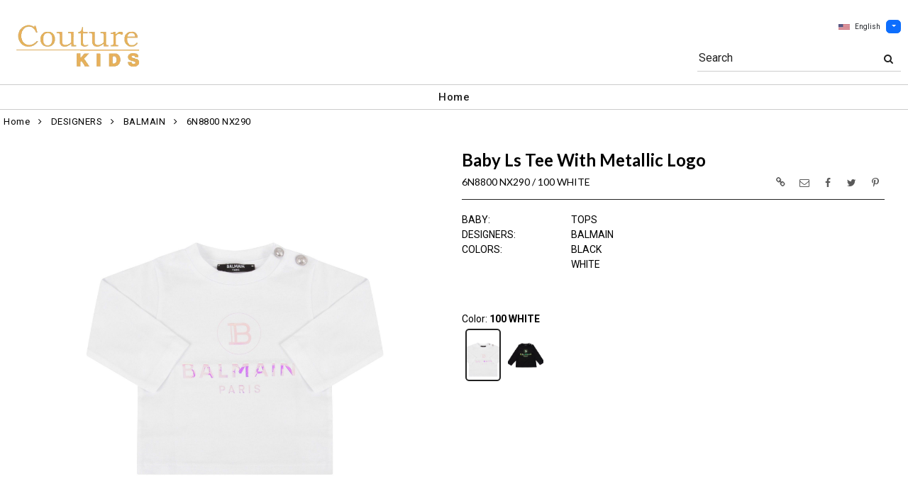

--- FILE ---
content_type: text/html; charset=UTF-8
request_url: https://www.couturekids.net/item/2-263/2638/6n8800-nx290-black-white-balmain-tops/
body_size: 89738
content:
<!DOCTYPE html>
<html dir="LTR" lang="en" xmlns="http://www.w3.org/1999/xhtml"
      xmlns:og="http://ogp.me/ns#"
      xmlns:fb="https://www.facebook.com/2008/fbml">
<head>
                           
  <title>6N8800 NX290 | Couture Kids</title>
  <META NAME="description" Content="6N8800 NX290 Balmain Black Tops White Baby Ls Tee With Metallic Logo">
  <META NAME="author" Content="www.mod2.com">
  <META NAME="designer" Content="www.mod2.com">
  <META NAME="publisher" Content="www.mod2.com">
<meta http-equiv="Content-Type" content="text/html; charset=utf-8">
<meta property="og:type" content="website" />
<meta property="og:title" content="Balmain Black Tops White | Couture Kids" />
<meta property="og:description" content="6N8800 NX290 Balmain Black Tops White Baby Ls Tee With Metallic Logo" />
<meta property="og:url" content="https://www.couturekids.net/item/2638/6n8800-nx290-balmain-black-tops-white/" />
<meta property="og:image" content="https://www.couturekids.net/image/itemIR-2638/w-280/h-320/3d38e8e1/6N8800-NX290-100-WHITE.jpg" />
<meta name="twitter:card" content="summary_large_image">
<meta name="twitter:title" content="Balmain Black Tops White | Couture Kids" />
<meta name="twitter:description" content="6N8800 NX290 Balmain Black Tops White Baby Ls Tee With Metallic Logo" />
<meta name="twitter:url" content="https://www.couturekids.net/item/2638/6n8800-nx290-balmain-black-tops-white/" />
<meta name="twitter:image" content="https://www.couturekids.net/image/itemIR-2638/w-280/h-320/3d38e8e1/6N8800-NX290-100-WHITE.jpg" />
<meta content="width=device-width, initial-scale=1.0" name="viewport">
<base href="https://www.couturekids.net/">
<link rel="Shortcut Icon" href="https://www.couturekids.net/image/favicon-1/d22a2a3c/favicon.ico" type="image/x-icon" />
<script async src="https://www.googletagmanager.com/gtag/js?id=G-L7EJMBMGF3"></script>
<script>window.dataLayer = window.dataLayer || [];function gtag(){dataLayer.push(arguments);}gtag('js', new Date());gtag('config', 'G-L7EJMBMGF3');</script>
<script src="js/jquery-3.7.0.min.js"></script>
<link rel="stylesheet" href="css/jquery-ui.1.13.2.css" type="text/css" />
<script type="text/javascript" src="js/jquery-ui.min.1.13.2.js"></script>  
<script>  $.widget.bridge('uitooltip', $.ui.tooltip); </script> 
<link rel="stylesheet" type="text/css" href="css/bootstrap.min.5.3.1.css">
<script type="text/javascript" src="js/popper.min.2.11.8.js"></script>
<script type="text/javascript" src="js/bootstrap.min.5.3.1.js"></script>
<script src="js/freewall.js" type="text/javascript"></script>
<script src="js/jssor.slider-28.0.0.min.js" type="text/javascript"></script>
<link rel="stylesheet" href="css/semantic.min.2.4.2.css" type="text/css" />
<script type="text/javascript" src="js/semantic.min.2.4.2.js"></script>
<script type="text/javascript" src="//translate.google.com/translate_a/element.js?cb=googleTranslateElementInit"></script>
<script type="text/javascript" src="js/translation.js"></script>
<script type="text/javascript" src='js/colorbox/jquery.colorbox-min.js'></script>
<script type="text/javascript" src='js/jssocials.min.js'></script>
<script type="text/javascript" src="js/freewall.js"></script>
<script type="text/javascript" src="js/bootstrapValidator.min.js"></script>
<script type="text/javascript" src="js/jquery.msgBox.js"></script>
<script src="js/lightslider.js"></script>
<script src="js/lightgallery.js"></script>
<script src="js/jquery.mousewheel.min.js"></script>
<link rel="stylesheet" type="text/css" href="css/font-awesome.min.css">
<link rel="stylesheet" type="text/css" href="css/bootstrapValidator.min.css" media="screen" />
<link rel="stylesheet" type="text/css" href="css/colorbox-black.css?v=1627928824">
<link rel="stylesheet" type="text/css" href="css/jssocials.css?v=1650476448" />
<link rel="stylesheet" type="text/css" href="css/jssocials-theme-plain.css?v=1650476448">
<link rel="stylesheet" type="text/css" href="msgBoxLight.css?v=1629314700">
<link rel="stylesheet" type="text/css" href="stylesheet.css?v=1768965245">
<link rel="stylesheet" type="text/css" href="css/lightslider.css?v=1627928824">
<link type="text/css" rel="stylesheet" href="css/lightgallery.css?v=1627928824" />
<script>
  $(document).ready(function() {
  var bootstrapButton = $.fn.button.noConflict();
  $.fn.bootstrapBtn = bootstrapButton;
  $( ".ui-jq-submitbutton" ).button({
     icons: { primary: 'icon-shopping-cart'}
   });
   $( ".ButtonRoundedTopCorners" ).button({
     icons: { primary: 'icon-search'}
   });
   $( ".ButtonRoundedTopCornersC" ).button({
     icons: { primary: 'icon-arrow-right'}
   });
  });
function qvw(p,u) { 
  var f = $('<iframe width="100%" onload="ifrhgh(' + p + ')" src="'+ u +'" frameborder="0" scrolling="no" id="qvframe" style="min-height:300px;"></iframe>');
  $('#qvModal #modal_body_qv').html(f);
  const myprqvModal = new bootstrap.Modal('#qvModal',{focus:true,keyboard:true});
  myprqvModal.show();
}
</script>
<style>
.GarmentTableForm, .GarmentTableForm td, .GarmentTableForm th { border: 1px solid #cccccc !important; }
.GarmentTableForm td { font-weight: 600 !important; }
.borderqty{ border: 2px solid #ff0000 !important; }
#share-medias a:hover{text-decoration: none;}
</style>
</head>
<body  marginwidth="0" marginheight="0" topmargi="0" bottommargin="0" leftmargin="0" rightmargin="0">
<!-- <img style="display:none" src="https://www.couturekids.net/image/itemIR-2638/w-280/h-320/3d38e8e1/6N8800-NX290-100-WHITE.jpg" /> -->
<!-- header //-->
<script type="text/javascript" src="js/ajax-tooltip_util.js"></script>
<script type="text/javascript" src="js/ajax-dynamic-content.js"></script>
<script type="text/javascript" src="js/ajax-tooltip.js"></script>
<link type="text/css" rel="stylesheet" href="js/floatbox/floatbox.css" />
<script type="text/javascript" src="js/floatbox/floatbox.js"></script>
<link rel="stylesheet" href="ajax-tooltip.css" media="screen" type="text/css">
<link rel="stylesheet" type="text/css" href="https://cdnjs.cloudflare.com/ajax/libs/font-awesome/4.7.0/css/font-awesome.min.css">
  
<link rel="stylesheet" type="text/css" href="themes/custom-themes/CKJ/4/css/custom.css?v=1701187528">
<link rel="stylesheet" type="text/css" href="themes/logoplacement/1/css/header-logo.css?v=1764805072">
<!-- LANGUAGE DROPDOWN CUSTOM STYLE -->
<style>
  a.language {
    text-decoration: none !important;
    font-weight: normal !important;
  }
  .language li:hover {
    background-color: #F5F5F5 !important;
  }
  .top-header-small {
    display: none;
  }
</style>
<!-- END LANGUAGE DROPDOWN CUSTOM STYLE -->
<!--end style-->
<div id="browserupgrademessage" style="display:none;height:40px; padding: 7px; background-color:#F2F2F2 !important;" class="container-fluid text-center"><h3>You are using an outdated browser. For a faster, safer browsing experience, please consider upgrading.</h3></div><table border="0" class="MainTable" align="center" cellspacing="0" cellpadding="0">
  <tr>
  <td class="MainLogoTopHeader">
  <div class="top-header-small"></div>
  <div class="top-header-container">
  
      
    
    <nav class="navbar navbar-expand-lg logo-container">
 
       <div class="navbar-header">
       <button type="button" style="padding:0 15px;" class="navbar-toggler button-menu" data-bs-toggle="collapse" data-bs-target="#main-navbar-collapse">
        <span style="font-size:16px;font-weight:bold;"><i class="fa fa-bars fa-2x" aria-hidden="true"></i>
        </button>
         <a class="img-logo" href="https://www.couturekids.net/index.php"><img  src="https://www.couturekids.net/image/StoreLogo-1/w-220/h-120/f224b4cd/store-logo.jpg" style="max-height: 120px; width:auto;" border="0" alt="Couture Kids" title="Couture Kids"></a>              </div>
 
       <div class="navbar-collapse collapse small-screen-cart-login">
        <div id="small-screen-menu">
                    <ul class="nav navbar-nav navbar-right top-nav">
             <li class="nav-item">
                          </li>
                          <!-- LANGUAGE DROPDOWN SMALL SCREEN -->
             <li class="dropdown">
                 <button type="button" class="language btn btn-link" style="border:none; padding:10px 5px; font-size: 10px;">
                  <img src="flags/usa-flag-sm.png" alt="USA" style="cursor: pointer; margin-top:0;padding-right:7px;">English
                 </button>
                  <button type="button" class="btn btn-primary dropdown-toggle" style="padding: 1px 5px; font-size: 10px;" data-bs-toggle="dropdown" aria-haspopup="true" aria-expanded="false">
                    <span class="caret"></span>
                  </button>
                  <ul class="language dropdown-menu" style="margin-top:-5px">
                    <li><a class="language" id="english" href="#"><img src="flags/usa-flag-sm.png" alt="USA" style="cursor: pointer;margin-top:0;padding-right:7px;">English</a></li>
                    <li><a class="language" id="spanish" href="#"><img src="flags/spain-flag-sm.png" alt="MEXICO" style="cursor: pointer;margin-top:0;padding-right:7px;">Spanish</a></li>
                    <li><a class="language" id="french" href="#"><img src="flags/france-flag-sm.png" alt="FRANCE" style="cursor: pointer;margin-top:0;padding-right:7px;">French</a></li>
                  </ul>
             </li>
             <!-- END LANGUAGE DROPDOWN SMALL SCREEN -->
                        </ul>
        </div>
        <div class="container" id="wide-screen-menu">
                   <ul class="nav navbar-nav navbar-right top-nav">
             <li class="nav-item">
                          </li>
                          <!-- LANGUAGE DROPDOWN BIG SCREEN -->
              <li  class="nav-item">
                 <div class="language-container" style="float:right; position: relative;">
                 <button type="button" class="language btn" style="border:none; padding:0 5px; font-size: 10px;">
                  <img src="flags/usa-flag-sm.png" alt="USA" style="cursor: pointer; margin-top:0;padding-right:7px;">English
                 </button>
                  <button type="button" class="btn btn-primary dropdown-toggle" style="padding: 1px 5px; font-size: 10px;" data-bs-toggle="dropdown" aria-haspopup="true" aria-expanded="false">
                    <span class="caret"></span>
                  </button>
                  <ul class="dropdown-menu language">
                    <li><a class="language" id="english" href="#"><img src="flags/usa-flag-sm.png" alt="USA" style="cursor: pointer;margin-top:0;padding-right:7px;">English</a></li>
                    <li><a class="language" id="spanish" href="#"><img src="flags/spain-flag-sm.png" alt="MEXICO" style="cursor: pointer;margin-top:0;padding-right:7px;">Spanish</a></li>
                    <li><a class="language" id="french" href="#"><img src="flags/france-flag-sm.png" alt="FRANCE" style="cursor: pointer;margin-top:0;padding-right:7px;">French</a></li>
                  </ul>
                 </div>
             </li>
             <!-- END LANGUAGE DROPDOWN BIG SCREEN -->
                      </ul>
                   <br>
         <br><br>
         <ul class="nav navbar-nav navbar-right" style="margin-top:-10px !important;">
           <li>
                        <form name="search-top" action="https://www.couturekids.net/advanced_search_result.php" method="get">
                  <div class="ui search">
                  <div class="input-group top-search">
                  <div class="sflds">
                  <span class="input-group-addon">Search</span>
                  <input type="hidden" name="searchitemslisting" value="1">                  <input type="text" class="prompt prompt-search" id="search-key-field" name="search-key" value="">
                  <button class="btn btn-link top-search-button" type="submit">
                    <i class="fa fa-search"></i>
                  </button>
                  </div>
                                    </div>
                  <div class="results" id="search-cat-result" style="margin-top: -2px; overflow-y: auto;"></div>
                  </div>
                  <script>
                  $('.ui.search').search({
                     type          : 'category',
                     minCharacters : 2,
                     error         : false,
                     apiSettings   : {
                       onResponse: function(searchResponse) {
                         var
                           response = {
                             results : {}
                           };
                         $.each(searchResponse.items, function(index, item) {
                           var
                             categories = item.category_parent || 'Unknown',
                             maxResults = 20;
                           if(index >= maxResults) {
                             return false;
                           }
                           if(response.results[categories] === undefined) {
                             response.results[categories] = {
                               name    : categories,
                               results : []
                             };
                           }
                           response.results[categories].results.push({
                             title       : item.category_child,
                             description : item.category_description,
                             url         : item.url
                           });
                         });
                         return response;
                       },
                       url: 'https://www.couturekids.net/advanced_search_result.php?search-categories={query}'
                     },
                     onSelect(result, response) {
                       $("#search-key-field").css("visibility","hidden");
                     }
                   }) ;
                   var searc_rheight=function(){
                                var h=$(window).height();
                                $("#search-cat-result").css("max-height",""+(h-80)+"px");
                             };
                   $(document).ready(searc_rheight); 
                   $(window).resize(searc_rheight); 
                  </script>
            </form>
                       </li>
         </ul>
         <br><br>
                </div>
     </div>
     
      
              <div class="navbar-header-search">
            <form name="search-top" action="https://www.couturekids.net/advanced_search_result.php" method="get">
                  <div class="ui search mobile">
                    <div class="input-group top-search">
                      <div class="sflds">
                      <span class="input-group-addon">Search</span>
                      <input type="hidden" name="searchitemslisting" value="1">                      <input type="text" class="prompt prompt-search" id="search-key-field-mobile" name="search-key" value="">
                      <button class="btn btn-link top-search-button" type="submit">
                      <i class="fa fa-search"></i>
                      </div>
                    </div>
                    <div class="results" id="search-cat-result-mobile" style="margin-top: -2px; overflow-y: auto;"></div>
                  </div>
                  <script>
                  $('.ui.search.mobile')
                   .search({
                     type          : 'category',
                     minCharacters : 2,
                     error         : false,
                     apiSettings   : {
                       onResponse: function(searchResponse) {
                         var
                           response = {
                             results : {}
                           };
                         $.each(searchResponse.items, function(index, item) {
                           var
                             categories = item.category_parent || 'Unknown',
                             maxResults = 20;
                           if(index >= maxResults) {
                             return false;
                           }
                           if(response.results[categories] === undefined) {
                             response.results[categories] = {
                               name    : categories,
                               results : []
                             };
                           }
                           response.results[categories].results.push({
                             title       : item.category_child,
                             description : item.category_description,
                             url         : item.url
                           });
                         });
                         return response;
                       },
                       url: 'https://www.couturekids.net/advanced_search_result.php?search-categories={query}'
                     },
                     onSelect(result, response) {
                       $("#search-key-field-mobile").css("color","#fff");
                     }
                   }) ;
                   var searc_rheightm=function(){
                                var h=$(window).height();
                                $("#search-cat-result-mobile").css("max-height",""+(h-80)+"px");
                             };
                   $(document).ready(searc_rheightm); 
                   $(window).resize(searc_rheightm); 
                  </script>
            </form>
       </div>
               </nav>
    
   
   
   <nav class="navbar yamm navbar-expand-lg main-custom-navbar">
     <div class="collapse navbar-collapse" id="main-navbar-collapse">
        <ul class="nav navbar-nav top-mainmenu-nav" >
<li class="dropdown dropdown-lg" ><a   href="https://www.couturekids.net/index.php" title="Home">Home</a>
</li>
</ul>   
     </div>
   </nav>
    
       <script>$( document ).ready(function() {$(".button-cart").on("click", function() {$("#main-navbar-collapse").collapse("hide");});$(".button-menu").on("click", function() {$(".small-screen-cart-login").collapse("hide");});$('a[data-toggle="dropdown"]').click(function(e){if ($(window).width() >= 968) { e.preventDefault();location.href = $(this).attr("href");e.stopPropagation();}});});</script>         <div class="modal categories-filters" id="category-mobile-menu"  tabindex="-1" role="dialog" aria-hidden="true">
       <div class="modal-dialog modal-dialog-centered" role="document">
         <div class="modal-content">
          <div class="modal-header rounded-0">
             <h4 class="modal-title">Categories</h4>
             <button type="button" class="close btn btn-link" data-bs-dismiss="modal" aria-label="Close" aria-hidden="true"><i class="fa fa-close fa-lg"></i></button>  
          </div>
          <div class="modal-body">
                  <ul id="m-category-tree">
<li id="CT-1-1518"><span><a href="https://www.couturekids.net/category/1-1518/baby/"><div class="cattile">BABY (878)</div></a></span>

<ul>
<li id="CT-2-1827"><a href="https://www.couturekids.net/category/2-1827/accessories/"><span>ACCESSORIES (90)</span></a></li>
<li id="CT-2-4950"><a href="https://www.couturekids.net/category/2-4950/blanket/"><span>BLANKET (35)</span></a></li>
<li id="CT-2-1519"><a href="https://www.couturekids.net/category/2-1519/bodysuit/"><span>BODYSUIT (70)</span></a></li>
<li id="CT-2-1828"><a href="https://www.couturekids.net/category/2-1828/bottoms/"><span>BOTTOMS (46)</span></a></li>
<li id="CT-2-1819"><a href="https://www.couturekids.net/category/2-1819/bunting/"><span>BUNTING (2)</span></a></li>
<li id="CT-2-1816"><a href="https://www.couturekids.net/category/2-1816/dress/"><span>DRESS (69)</span></a></li>
<li id="CT-2-3209"><a href="https://www.couturekids.net/category/2-3209/footie/"><span>FOOTIE (73)</span></a></li>
<li id="CT-2-1822"><a href="https://www.couturekids.net/category/2-1822/gift-sets/"><span>GIFT SETS (61)</span></a></li>
<li id="CT-2-3443"><a href="https://www.couturekids.net/category/2-3443/gown/"><span>GOWN (5)</span></a></li>
<li id="CT-2-1521"><a href="https://www.couturekids.net/category/2-1521/hat/"><span>HAT (38)</span></a></li>
<li id="CT-2-2263"><a href="https://www.couturekids.net/category/2-2263/jacket/"><span>JACKET (24)</span></a></li>
<li id="CT-2-1824"><a href="https://www.couturekids.net/category/2-1824/outerwear/"><span>OUTERWEAR (14)</span></a></li>
<li id="CT-2-1818"><a href="https://www.couturekids.net/category/2-1818/pant/"><span>PANT (34)</span></a></li>
<li id="CT-2-1520"><a href="https://www.couturekids.net/category/2-1520/playsuit/"><span>PLAYSUIT (90)</span></a></li>
<li id="CT-2-3843"><a href="https://www.couturekids.net/category/2-3843/rock-scissor-paper/"><span>ROCK SCISSOR PAPER (1)</span></a></li>
<li id="CT-2-1820"><a href="https://www.couturekids.net/category/2-1820/shoes/"><span>SHOES (28)</span></a></li>
<li id="CT-2-1823"><a href="https://www.couturekids.net/category/2-1823/socks/"><span>SOCKS (12)</span></a></li>
<li id="CT-2-1826"><a href="https://www.couturekids.net/category/2-1826/sweater-sweatshirt/"><span>SWEATER SWEATSHIRT (40)</span></a></li>
<li id="CT-2-3182"><a href="https://www.couturekids.net/category/2-3182/swim/"><span>SWIM (17)</span></a></li>
<li id="CT-2-2484"><a href="https://www.couturekids.net/category/2-2484/tights/"><span>TIGHTS (3)</span></a></li>
<li id="CT-2-1817"><a href="https://www.couturekids.net/category/2-1817/tops/"><span>TOPS (97)</span></a></li>
<li id="CT-2-1821"><a href="https://www.couturekids.net/category/2-1821/toy/"><span>TOY (29)</span></a></li>
</ul>
</li>
<li id="CT-1-13633"><span><a href="https://www.couturekids.net/category/1-13633/sale/"><div class="cattile">SALE (99)</div></a></span>

<ul>
<li id="CT-2-13927"><a href="https://www.couturekids.net/category/2-13927/apparel/"><span>APPAREL (72)</span></a></li>
<li id="CT-2-14030"><a href="https://www.couturekids.net/category/2-14030/gear/"><span>GEAR (27)</span></a></li>
</ul>
</li>
<li id="CT-1-3990"><span><a href="https://www.couturekids.net/category/1-3990/bed-and-bath/"><div class="cattile">BED AND BATH (64)</div></a></span>

<ul>
<li id="CT-2-4013"><a href="https://www.couturekids.net/category/2-4013/aden-amp-anais/"><span>ADEN &amp; ANAIS (24)</span></a></li>
<li id="CT-2-5744"><a href="https://www.couturekids.net/category/2-5744/balmain/"><span>BALMAIN (2)</span></a></li>
<li id="CT-2-5579"><a href="https://www.couturekids.net/category/2-5579/burberry/"><span>BURBERRY (7)</span></a></li>
<li id="CT-2-20426"><a href="https://www.couturekids.net/category/2-20426/elegant-baby/"><span>ELEGANT BABY (8)</span></a></li>
<li id="CT-2-4949"><a href="https://www.couturekids.net/category/2-4949/fendi/"><span>FENDI (2)</span></a></li>
<li id="CT-2-5743"><a href="https://www.couturekids.net/category/2-5743/givenchy/"><span>GIVENCHY (2)</span></a></li>
<li id="CT-2-20954"><a href="https://www.couturekids.net/category/2-20954/naturepedic/"><span>NATUREPEDIC (1)</span></a></li>
<li id="CT-2-4237"><a href="https://www.couturekids.net/category/2-4237/noodle-amp-boo/"><span>NOODLE &amp; BOO (2)</span></a></li>
<li id="CT-2-7229"><a href="https://www.couturekids.net/category/2-7229/nununu/"><span>NUNUNU (1)</span></a></li>
<li id="CT-2-20824"><a href="https://www.couturekids.net/category/2-20824/petit-bateau/"><span>PETIT BATEAU (1)</span></a></li>
<li id="CT-2-4165"><a href="https://www.couturekids.net/category/2-4165/stokke/"><span>STOKKE (14)</span></a></li>
</ul>
</li>
<li id="CT-1-3903"><span><a href="https://www.couturekids.net/category/1-3903/books-amp-media/"><div class="cattile">BOOKS &amp; MEDIA (5)</div></a></span>

<ul>
<li id="CT-2-20427"><a href="https://www.couturekids.net/category/2-20427/elegant-baby/"><span>ELEGANT BABY (3)</span></a></li>
<li id="CT-2-4286"><a href="https://www.couturekids.net/category/2-4286/noodle-amp-boo/"><span>NOODLE &amp; BOO (2)</span></a></li>
</ul>
</li>
<li id="CT-1-752"><span><a href="https://www.couturekids.net/category/1-752/car-seats/"><div class="cattile">CAR SEATS (43)</div></a></span>

<ul>
<li id="CT-2-822"><a href="https://www.couturekids.net/category/2-822/cybex/"><span>CYBEX (29)</span></a></li>
<li id="CT-2-805"><a href="https://www.couturekids.net/category/2-805/nuna/"><span>NUNA (2)</span></a></li>
<li id="CT-2-3695"><a href="https://www.couturekids.net/category/2-3695/peg-perego/"><span>PEG PEREGO (4)</span></a></li>
<li id="CT-2-823"><a href="https://www.couturekids.net/category/2-823/uppababy/"><span>UPPABABY (8)</span></a></li>
</ul>
</li>
<li id="CT-1-226"><span><a href="https://www.couturekids.net/category/1-226/designers/"><div class="cattile">DESIGNERS (2863)</div></a></span>

<ul>
<li id="CT-2-21526"><a href="https://www.couturekids.net/category/2-21526/-/"><span>. (56)</span></a></li>
<li id="CT-2-263"><a href="https://www.couturekids.net/category/2-263/balmain/"><span>BALMAIN (87)</span></a></li>
<li id="CT-2-3128"><a href="https://www.couturekids.net/category/2-3128/burberry/"><span>BURBERRY (268)</span></a></li>
<li id="CT-2-262"><a href="https://www.couturekids.net/category/2-262/chloe/"><span>CHLOE (6)</span></a></li>
<li id="CT-2-3129"><a href="https://www.couturekids.net/category/2-3129/comme-des-garcons-play/"><span>COMME DES GARCONS PLAY (10)</span></a></li>
<li id="CT-2-37448"><a href="https://www.couturekids.net/category/2-37448/diesel/"><span>DIESEL (1)</span></a></li>
<li id="CT-2-248"><a href="https://www.couturekids.net/category/2-248/fendi/"><span>FENDI (151)</span></a></li>
<li id="CT-2-309"><a href="https://www.couturekids.net/category/2-309/givenchy/"><span>GIVENCHY (83)</span></a></li>
<li id="CT-2-391"><a href="https://www.couturekids.net/category/2-391/ikks/"><span>IKKS (16)</span></a></li>
<li id="CT-2-9382"><a href="https://www.couturekids.net/category/2-9382/kenzo/"><span>KENZO (3)</span></a></li>
<li id="CT-2-389"><a href="https://www.couturekids.net/category/2-389/moschino/"><span>MOSCHINO (71)</span></a></li>
<li id="CT-2-390"><a href="https://www.couturekids.net/category/2-390/nununu/"><span>NUNUNU (313)</span></a></li>
<li id="CT-2-23076"><a href="https://www.couturekids.net/category/2-23076/off-white/"><span>OFF WHITE (29)</span></a></li>
<li id="CT-2-250"><a href="https://www.couturekids.net/category/2-250/petit-bateau/"><span>PETIT BATEAU (197)</span></a></li>
<li id="CT-2-20661"><a href="https://www.couturekids.net/category/2-20661/philipp-plein/"><span>PHILIPP PLEIN (9)</span></a></li>
<li id="CT-2-316"><a href="https://www.couturekids.net/category/2-316/stella-mccartney/"><span>STELLA MCCARTNEY (139)</span></a></li>
<li id="CT-2-2952"><a href="https://www.couturekids.net/category/2-2952/tutu-du-monde/"><span>TUTU DU MONDE (35)</span></a></li>
<li id="CT-2-6294"><a href="https://www.couturekids.net/category/2-6294/young-versace/"><span>YOUNG VERSACE (13)</span></a></li>
</ul>
</li>
<li id="CT-1-4002"><span><a href="https://www.couturekids.net/category/1-4002/feeding/"><div class="cattile">FEEDING (61)</div></a></span>

<ul>
<li id="CT-2-4003"><a href="https://www.couturekids.net/category/2-4003/aden-anais/"><span>ADEN + ANAIS (16)</span></a></li>
<li id="CT-2-4298"><a href="https://www.couturekids.net/category/2-4298/avanchy/"><span>AVANCHY (16)</span></a></li>
<li id="CT-2-11742"><a href="https://www.couturekids.net/category/2-11742/calisson/"><span>CALISSON (2)</span></a></li>
<li id="CT-2-4036"><a href="https://www.couturekids.net/category/2-4036/comotomo/"><span>COMOTOMO (14)</span></a></li>
<li id="CT-2-4166"><a href="https://www.couturekids.net/category/2-4166/wubbanub/"><span>WUBBANUB (13)</span></a></li>
</ul>
</li>
<li id="CT-1-804"><span><a href="https://www.couturekids.net/category/1-804/gear/"><div class="cattile">GEAR (76)</div></a></span>

<ul>
<li id="CT-2-853"><a href="https://www.couturekids.net/category/2-853/cybex/"><span>CYBEX (70)</span></a></li>
<li id="CT-2-825"><a href="https://www.couturekids.net/category/2-825/yema/"><span>YEMA (6)</span></a></li>
</ul>
</li>
<li id="CT-1-3123"><span><a href="https://www.couturekids.net/category/1-3123/toys/"><div class="cattile">TOYS (113)</div></a></span>

<ul>
<li id="CT-2-21001"><a href="https://www.couturekids.net/category/2-21001/aden-amp-anais/"><span>ADEN &amp; ANAIS (1)</span></a></li>
<li id="CT-2-3961"><a href="https://www.couturekids.net/category/2-3961/big-mouth/"><span>BIG MOUTH (8)</span></a></li>
<li id="CT-2-8181"><a href="https://www.couturekids.net/category/2-8181/burberry/"><span>BURBERRY (2)</span></a></li>
<li id="CT-2-20425"><a href="https://www.couturekids.net/category/2-20425/elegant-baby/"><span>ELEGANT BABY (16)</span></a></li>
<li id="CT-2-3938"><a href="https://www.couturekids.net/category/2-3938/faber-castell/"><span>FABER-CASTELL (10)</span></a></li>
<li id="CT-2-5265"><a href="https://www.couturekids.net/category/2-5265/gift-baskets/"><span>GIFT BASKETS (9)</span></a></li>
<li id="CT-2-14372"><a href="https://www.couturekids.net/category/2-14372/gift-card/"><span>GIFT CARD (1)</span></a></li>
<li id="CT-2-6199"><a href="https://www.couturekids.net/category/2-6199/givenchy/"><span>GIVENCHY (3)</span></a></li>
<li id="CT-2-3745"><a href="https://www.couturekids.net/category/2-3745/hape/"><span>HAPE (32)</span></a></li>
<li id="CT-2-20027"><a href="https://www.couturekids.net/category/2-20027/little-horse-on-the-prairie/"><span>LITTLE HORSE ON THE PRAIRIE (14)</span></a></li>
<li id="CT-2-14316"><a href="https://www.couturekids.net/category/2-14316/little-horse-on-the-prairie/"><span>LITTLE HORSE ON THE PRAIRIE (12)</span></a></li>
<li id="CT-2-3963"><a href="https://www.couturekids.net/category/2-3963/melissa-amp-doug/"><span>MELISSA &amp; DOUG (2)</span></a></li>
<li id="CT-2-4172"><a href="https://www.couturekids.net/category/2-4172/noodle-amp-boo/"><span>NOODLE &amp; BOO (2)</span></a></li>
<li id="CT-2-21100"><a href="https://www.couturekids.net/category/2-21100/the-petting-zoo/"><span>THE PETTING ZOO (1)</span></a></li>
</ul>
</li>
<li id="CT-1-283"><span><a href="https://www.couturekids.net/category/1-283/furniture/"><div class="cattile">FURNITURE (177)</div></a></span>

<ul>
<li id="CT-2-2932"><a href="https://www.couturekids.net/category/2-2932/incy-interiors/"><span>INCY INTERIORS (10)</span></a></li>
<li id="CT-2-3118"><a href="https://www.couturekids.net/category/2-3118/naturepedic/"><span>NATUREPEDIC (4)</span></a></li>
<li id="CT-2-3093"><a href="https://www.couturekids.net/category/2-3093/oeuf/"><span>OEUF (25)</span></a></li>
<li id="CT-2-3750"><a href="https://www.couturekids.net/category/2-3750/pegperego/"><span>PEGPEREGO (10)</span></a></li>
<li id="CT-2-285"><a href="https://www.couturekids.net/category/2-285/stokke/"><span>STOKKE (128)</span></a></li>
</ul>
</li>
<li id="CT-1-257"><span><a href="https://www.couturekids.net/category/1-257/girls/"><div class="cattile">GIRLS (626)</div></a></span>

<ul>
<li id="CT-2-3269"><a href="https://www.couturekids.net/category/2-3269/accessories/"><span>ACCESSORIES (55)</span></a></li>
<li id="CT-2-3818"><a href="https://www.couturekids.net/category/2-3818/bottoms/"><span>BOTTOMS (33)</span></a></li>
<li id="CT-2-258"><a href="https://www.couturekids.net/category/2-258/dresses/"><span>DRESSES (127)</span></a></li>
<li id="CT-2-259"><a href="https://www.couturekids.net/category/2-259/jackets/"><span>JACKETS (38)</span></a></li>
<li id="CT-2-1515"><a href="https://www.couturekids.net/category/2-1515/legging/"><span>LEGGING (18)</span></a></li>
<li id="CT-2-260"><a href="https://www.couturekids.net/category/2-260/pants/"><span>PANTS (33)</span></a></li>
<li id="CT-2-3296"><a href="https://www.couturekids.net/category/2-3296/sets/"><span>SETS (11)</span></a></li>
<li id="CT-2-2354"><a href="https://www.couturekids.net/category/2-2354/shoes/"><span>SHOES (31)</span></a></li>
<li id="CT-2-1517"><a href="https://www.couturekids.net/category/2-1517/skirt/"><span>SKIRT (26)</span></a></li>
<li id="CT-2-1513"><a href="https://www.couturekids.net/category/2-1513/sweatshirt/"><span>SWEATSHIRT (45)</span></a></li>
<li id="CT-2-264"><a href="https://www.couturekids.net/category/2-264/swim/"><span>SWIM (47)</span></a></li>
<li id="CT-2-2485"><a href="https://www.couturekids.net/category/2-2485/tights/"><span>TIGHTS (5)</span></a></li>
<li id="CT-2-261"><a href="https://www.couturekids.net/category/2-261/tops/"><span>TOPS (154)</span></a></li>
<li id="CT-2-4624"><a href="https://www.couturekids.net/category/2-4624/underwear/"><span>UNDERWEAR (3)</span></a></li>
</ul>
</li>
<li id="CT-1-180"><span><a href="https://www.couturekids.net/category/1-180/categories/"><div class="cattile">CATEGORIES (37)</div></a></span>

<ul>
<li id="CT-2-828"><a href="https://www.couturekids.net/category/2-828/car-seats/"><span>CAR SEATS (14)</span></a></li>
<li id="CT-2-1516"><a href="https://www.couturekids.net/category/2-1516/diaper-bag/"><span>DIAPER BAG (6)</span></a></li>
<li id="CT-2-829"><a href="https://www.couturekids.net/category/2-829/gear/"><span>GEAR (9)</span></a></li>
<li id="CT-2-827"><a href="https://www.couturekids.net/category/2-827/strollers/"><span>STROLLERS (8)</span></a></li>
</ul>
</li>
<li id="CT-1-251"><span><a href="https://www.couturekids.net/category/1-251/strollers/"><div class="cattile">STROLLERS (330)</div></a></span>

<ul>
<li id="CT-2-310"><a href="https://www.couturekids.net/category/2-310/cybex/"><span>CYBEX (71)</span></a></li>
<li id="CT-2-361"><a href="https://www.couturekids.net/category/2-361/fendi-inglesina/"><span>FENDI/ INGLESINA (1)</span></a></li>
<li id="CT-2-253"><a href="https://www.couturekids.net/category/2-253/babyzen/"><span>BABYZEN (15)</span></a></li>
<li id="CT-2-255"><a href="https://www.couturekids.net/category/2-255/stokke/"><span>STOKKE (18)</span></a></li>
<li id="CT-2-252"><a href="https://www.couturekids.net/category/2-252/uppababy/"><span>UPPABABY (60)</span></a></li>
</ul>
</li>
<li id="CT-1-229"><span><a href="https://www.couturekids.net/category/1-229/colors/"><div class="cattile">COLORS (713)</div></a></span>

<ul>
<li id="CT-2-231"><a href="https://www.couturekids.net/category/2-231/black/"><span>BLACK (114)</span></a></li>
<li id="CT-2-1829"><a href="https://www.couturekids.net/category/2-1829/blue/"><span>BLUE (41)</span></a></li>
<li id="CT-2-1830"><a href="https://www.couturekids.net/category/2-1830/brown/"><span>BROWN (10)</span></a></li>
<li id="CT-2-2340"><a href="https://www.couturekids.net/category/2-2340/green/"><span>GREEN (15)</span></a></li>
<li id="CT-2-230"><a href="https://www.couturekids.net/category/2-230/grey/"><span>GREY (69)</span></a></li>
<li id="CT-2-1523"><a href="https://www.couturekids.net/category/2-1523/multi/"><span>MULTI (33)</span></a></li>
<li id="CT-2-1286"><a href="https://www.couturekids.net/category/2-1286/natural/"><span>NATURAL (31)</span></a></li>
<li id="CT-2-1522"><a href="https://www.couturekids.net/category/2-1522/pink/"><span>PINK (47)</span></a></li>
<li id="CT-2-2341"><a href="https://www.couturekids.net/category/2-2341/red/"><span>RED (11)</span></a></li>
<li id="CT-2-232"><a href="https://www.couturekids.net/category/2-232/white/"><span>WHITE (77)</span></a></li>
<li id="CT-2-274"><a href="https://www.couturekids.net/category/2-274/yellow/"><span>YELLOW (5)</span></a></li>
</ul>
</li>
<li id="CT-1-212"><span><a href="https://www.couturekids.net/category/1-212/boys/"><div class="cattile">BOYS (609)</div></a></span>

<ul>
<li id="CT-2-3876"><a href="https://www.couturekids.net/category/2-3876/bottoms/"><span>BOTTOMS (82)</span></a></li>
<li id="CT-2-213"><a href="https://www.couturekids.net/category/2-213/jackets/"><span>JACKETS (53)</span></a></li>
<li id="CT-2-256"><a href="https://www.couturekids.net/category/2-256/pants/"><span>PANTS (63)</span></a></li>
<li id="CT-2-3539"><a href="https://www.couturekids.net/category/2-3539/sets/"><span>SETS (12)</span></a></li>
<li id="CT-2-214"><a href="https://www.couturekids.net/category/2-214/shirts/"><span>SHIRTS (65)</span></a></li>
<li id="CT-2-2355"><a href="https://www.couturekids.net/category/2-2355/shoes/"><span>SHOES (28)</span></a></li>
<li id="CT-2-2931"><a href="https://www.couturekids.net/category/2-2931/socks/"><span>SOCKS (7)</span></a></li>
<li id="CT-2-2483"><a href="https://www.couturekids.net/category/2-2483/suit/"><span>SUIT (12)</span></a></li>
<li id="CT-2-1514"><a href="https://www.couturekids.net/category/2-1514/sweatshirt/"><span>SWEATSHIRT (55)</span></a></li>
<li id="CT-2-3183"><a href="https://www.couturekids.net/category/2-3183/swim/"><span>SWIM (40)</span></a></li>
<li id="CT-2-228"><a href="https://www.couturekids.net/category/2-228/tee-shirts/"><span>TEE SHIRTS (188)</span></a></li>
<li id="CT-2-4622"><a href="https://www.couturekids.net/category/2-4622/underwear/"><span>UNDERWEAR (4)</span></a></li>
</ul>
</li>

</ul>          </div>
          </div>
       </div>
      </div>
                <div class="modal items-filters" id="filter-mobile-menu"  tabindex="-1" role="dialog" aria-hidden="true">
            <div class="modal-dialog modal-dialog-centered" role="document">
              <div class="modal-content">
                         <div class="modal-header  rounded-0">
                                  <h4 class="modal-title">Filters</h4>
                                  <button type="button" class="close btn btn-link" data-bs-dismiss="modal" aria-hidden="true"><i class="fa fa-close fa-lg"></i></button></div>
                      <div class="modal-body">
                         <ul id="m-filter-tree"><li><span><div class="cattile">DESIGNERS</div></span>

<ul>
<li id="CT-10-263"><label class="chk-container">BALMAIN<input type="checkbox" class="sm-screen-options-filter" name="filter" value="10-263"><span class="chk-checkmark"></span></label></li></ul>
</li>
<li><span><div class="cattile">COLORS</div></span>

<ul>
<li id="CT-10-231"><label class="chk-container">BLACK<input type="checkbox" class="sm-screen-options-filter" name="filter" value="10-231"><span class="chk-checkmark"></span></label></li><li id="CT-10-230"><label class="chk-container">GREY<input type="checkbox" class="sm-screen-options-filter" name="filter" value="10-230"><span class="chk-checkmark"></span></label></li><li id="CT-10-232"><label class="chk-container">WHITE<input type="checkbox" class="sm-screen-options-filter" name="filter" value="10-232"><span class="chk-checkmark"></span></label></li></ul>
</li>
</ul>
                      </div>                  <div class="modal-footer">
                      <div class="button-group-filter-screen button-group-filter-screen100 text-center">
                        <button id="sm-screen-apply-filter" type="button" data-bs-dismiss="modal" class="btn btn-default btn-md btn-block"><span class="fa fa-check"></span>&nbsp;Apply Filter</button>
                      </div>
                   </div>
              </div>
            </div>
          </div>
           </div>
  </td></tr>
  <tr><td align="center"><!-- header_eof //-->

<!-- body //-->
<table border="0" class="MainTableSpacing" width="100%" cellspacing="0" cellpadding="0">

  <tr>
    <td valign="top"><br>
    <table border="0" cellspacing="0" cellpadding="2">
    <tr>
<!-- left_navigation //-->
<!-- left_navigation_eof //-->
  </tr></table></td>
<!-- body_text //-->
    <td width="100%" valign="top"><form name="cart_quantity" action="https://www.couturekids.net/shopping_cart_sliding.php?cPath=2-263&products_id=2638&action=add_product" method="post"><table border="0" width="100%" cellspacing="0" cellpadding="0">

      <tr>
    <td class="bodyBreadCrumb"><a href="https://www.couturekids.net/index.php" class="bodyBreadCrumb">Home</a>&nbsp;&nbsp;<i class="fa fa-angle-right" aria-hidden="true"></i>&nbsp;&nbsp;<a href="https://www.couturekids.net/category/1-226/designers/" class="bodyBreadCrumb">DESIGNERS</a>&nbsp;&nbsp;<i class="fa fa-angle-right" aria-hidden="true"></i>&nbsp;&nbsp;<a href="https://www.couturekids.net/category/2-263/balmain/" class="bodyBreadCrumb">BALMAIN</a>&nbsp;&nbsp;<i class="fa fa-angle-right" aria-hidden="true"></i>&nbsp;&nbsp;<a href="https://www.couturekids.net/item/2-263/2638/6n8800-nx290-balmain-black-tops-white/" class="bodyBreadCrumb">6N8800 NX290   </a></td>
  </tr>
    <tr>
          <td class="prInfo">
            <table border="0" width="100%" cellspacing="0" cellpadding="0">      
      <tr>
          <td>
      <tr>
        <td class="main focus-view-content">
         <table border="0" width="100%">
         <tr>
         <td valign="top">
         <div>
         <div class="row item-img-infos">
          <div class="col-sm-8 focus-view-main-img" id="product-img">
          </div>
                    <div class="col-sm-8" id="product-desc">
            <div id="item-infos" style="margin-top:27px;">
                <div class="FocusPageDesc">
                    <h1 style="margin-right: 2em;">Baby Ls Tee With Metallic Logo</h1>
                     <span id="in_cart_gal" class="ribbon_in_cart in_cart" style="display:none;">In Cart</span>
                </div>
                        <div class="FocusPageStylColor" style="margin-top:12px;" title="Style / Color">
            <h2>
            6N8800 NX290&nbsp;/&nbsp;100 WHITE            <span title="" id="focuspage_ots2638" class="focuspage_ots float-end"></span>
            </h2>
            <div style="float: right; margin-top: -30px;" id="share-medias"></div>
            <div class="FocusPagePriceSpacer" style="margin-top:15px;"></div>
            </div>
            <div class="row focus-view-field-row"><div class="col-sm-3 main fld-name-word-rap">BABY:</div>
                       <div class="col-sm-8 focus-view-field-value"><a title="TOPS" href="https://www.couturekids.net/category/2-1817/tops/">TOPS</a></div></div>
<div class="row focus-view-field-row"><div class="col-sm-3 main fld-name-word-rap">DESIGNERS:</div>
                       <div class="col-sm-8 focus-view-field-value"><a title="BALMAIN" href="https://www.couturekids.net/category/2-263/balmain/">BALMAIN</a></div></div>
<div class="row focus-view-field-row"><div class="col-sm-3 main fld-name-word-rap">COLORS:</div>
                       <div class="col-sm-8 focus-view-field-value"><a title="BLACK" href="https://www.couturekids.net/category/2-231/black/">BLACK</a><br><a title="WHITE" href="https://www.couturekids.net/category/2-232/white/">WHITE</a></div></div>
            <div id="PurchaseHistoryContainer" style="visibility:hidden;">
            <div class="row focus-view-field-row" style="margin-top:20px;">
              <div class="col-sm-12 main fld-name-word-rap">
                <div class="alert alert-info">
                  <div data-id="2638" class="ShowPurchaseHistory" title="Click to View Purchase History Summary" style="cursor:pointer;" id="AlertShowPurchaseHistory">
                    <span style="font-weight:500"> 
                       <span id="phcount"></span>
                       <span id="aphcount" data-id="2638" href="https://www.couturekids.net/account.php?itemordershistoy=2638" class="hidden ShowPurchaseHistory" style="color: white"></span>
                    </span>
                  </div> 
                </div>
              </div>
           </div>
           <br>
         </div>
         <script> $(document).ready(function(){  $.get('https://www.couturekids.net/product_info_qv.php?itempurchasehistory=1',{'products_id': 2638,'CustomTitle': 'Baby+Ls+Tee+With+Metallic+Logo','products_name': '6N8800+NX290','products_color': '100+WHITE%7E6M'}, function(data){ var response = JSON.parse(data); 
          if(response.orderCount > 0) { $("#PurchaseHistoryContainer").css("visibility","visible").show(); } else { $("#PurchaseHistoryContainer .focus-view-field-row").hide();$("#PurchaseHistoryContainer").css("height","35px") }
          if(response.orderCount > 1) { $("#phcount").html('<strong><u>Purchased '+response.orderCount+' times</u></strong><br> '+response.dateLastPurchased); } else if(response.orderCount == 1) { $("#phcount").html(response.dateLastPurchased); $("#aphcount").prop("href","https://www.couturekids.net/account_history_info.php?itemordershistoy=2638&order_id=&quot;+response.soLists+&quot;&OrdType=8"); }
          });
         });
         </script>
                <br><div class="d-none" id="OtherColorsThumbNails"><span  class="d-inline">Color: <span class="d-inline scolor-name-desc fw-bold">100 WHITE<span id="selectthumbnailcolor"></span></span><br><a class="othercolorthumb color-thumbnail-bg-selected" data-itemids="2638" href="https://www.couturekids.net/item/2-263/2638/6n8800-nx290-100-white-balmain-black-tops-white/"><div class="rounded d-inline-block color-thumbnail-bg" data-color_name_desc="100 WHITE" id="thbimg_2638" style="background:url('https://www.couturekids.net/image/itemIR-2638/w-50/h-74/pitemimg-0/3d38e8e1/6N8800-NX290-100-WHITE.jpg')"><span class="image__badge in_cart_other_color d-none" rel="2638" id="in_cart_focuspage_colors2638" data-toggle="tooltip" title="This item is already in your cart"><i class="fa fa-check"></i></span></div></a><a class="othercolorthumb " data-itemids="2643" href="https://www.couturekids.net/item/2-263/2643/6n8800-nx290-930-black-balmain-black-tops-white/" title="930 BLACK"><div class="rounded d-inline-block color-thumbnail-bg" data-color_name_desc="930 BLACK" id="thbimg_2643" style="background:url('https://www.couturekids.net/image/itemIR-2643/w-50/h-74/pitemimg-0/a6e8e82f/6N8800-NX290-930-BLACK.jpg')"><span class="image__badge in_cart_other_color d-none" rel="2643" id="in_cart_focuspage_colors2643" data-toggle="tooltip" title="This item is already in your cart"><i class="fa fa-check"></i></span></div></a></div><br><style>.tooltip{background: transparent; border: none;}.ui-tooltip{border-radius:3px; padding: 0;background: #FDFBFB;color: #6F6E6E;font:normal 14px "Helvetica Neue",Sans-Serif;box-shadow: 0 0 2px #6F6E6E;z-index:99999;max-width:270px;}.ui-tooltip-content{padding:6px 8px; z-index:99999;background:#fff;color:#222;border-radius:1px;}.arrow:after{background: #FDFBFB;border:1px solid #6F6E6E;border-radius:3px;}.arrow{width:70px;height: 16px;overflow: hidden;position: absolute;left:50%;margin-left:-35px;bottom:-16px;}.arrow.top{top:-16px;bottom: auto;}.arrow.left {left: 20%;}.arrow:after{content: "";position:absolute;left:20px;top:-20px;width:25px;height:25px;box-shadow:6px 5px 9px -9px #6F6E6E;background:#fff;color:#222;-webkit-transform: rotate(45deg);-ms-transform: rotate(45deg);transform: rotate(45deg);} .arrow.top:after{bottom: -20px;top: auto;} .othercolorthumbnailborder{ border:2px solid #222; } .othercolorthumbnailborder{ border:2px solid #222; } .othercolorthumbnailnoborder{ border:none; } .color-thumbnail-bg{width:50px;height:74px;background-repeat:no-repeat !important;background-position:center !important;background-size: cover !important;margin:3px 5px;}}</style><script> var sImgTimeout = ""; function initcthumbnail1(lesspos){$(".othercolorthumb").uitooltip({ position: {my: "left top+5", at: "left bottom", collision: "flipfit",using: function( position, feedback ){ $( this ).css( position );$( "<div>" ).addClass( "arrow" ).addClass( feedback.vertical ) .addClass( feedback.horizontal ) .appendTo( this ); } } }); } function initcthumbnail2(lesspos){ $(".othercolorthumbhs").uitooltip({ position: {my: "left top+5", at: "left bottom", collision: "flipfit",using: function( position, feedback ) { $( this ).css( position );$( "<div>" ).addClass( "arrow" ).addClass( feedback.vertical ) .addClass( feedback.horizontal ) .appendTo( this ); } } }); } $(document).ready(function(){ initcthumbnail1();initcthumbnail2();$("#thbimg_2638").addClass("othercolorthumbnailborder"); $("a div.color-thumbnail-bg").on("mouseover mouseout click",function(e){ e.preventDefault(); if(e.type=="mouseover"){if(sImgTimeout!="" && sImgTimeout!="undefined"){clearTimeout(sImgTimeout);sImgTimeout="";}} if(e.type=="click"){ $("a div.color-thumbnail-bg").removeClass("othercolorthumbnailborder"); $(this).addClass("othercolorthumbnailborder"); } if(e.type=="mouseout"){ sImgTimeout = setTimeout(function(){$(".color-thumbnail-bg-selected").trigger("load"); $(".scolor-name-desc").text($(".othercolorthumbnailborder").data("color_name_desc"));},200); } else { $(".scolor-name-desc").text($(this).data("color_name_desc")); } }); }); </script><script>var lastClickColor = ""; var lastHoverColor = ""; var cshow = ""; var x,isrecexists; var isfirehover = false; var theimgdata = []; $(document).ready(function(){  $(".othercolorthumb, .othercolorthumbhs, .color-thumbnail-bg-selected").on("mouseover load",function(e){ if(e.type=="mouseover") { return false; } e.preventDefault(); var imgonly=0; if(lastClickColor!="" && lastClickColor==$(this).attr("href")) {return false;} lastClickColor = $(this).attr("href"); var itemids = $(this).data("itemids");  isrecexists=false;if(theimgdata.length > 0) { for(x = 0; x < theimgdata.length; x++) { var dd=theimgdata[x].data; if(theimgdata[x].id==itemids) { clearTimeout(cshow); cshow = setTimeout(function(){ $("#product-img").html(dd); },100); isrecexists=true; break; } if(isrecexists==true){return false;}} if(dd==""){return false;}} if(!isrecexists){$.get($(this).attr("href"),{"getothercolorsimg":1,showw:1,"imgonly":imgonly},function(data){ var d = $.parseJSON(data); $("#product-img").html(d.data);setTimeout(function(){ $("#product-img").append("<br>"+$("#FocusPageBottomCustomFieldsBelowImage").html()); var gl = $("#ImageGalleryContainer_2638").height(); var fp = $("#FocusPageBottomCustomFieldsBelowImage").height(); var ch = $("#product-img").height(); var dfw = (gl+fp) - ch; if(dfw > 30) { $("#product-img").height(ch+fp+20); }},100);
  isrecexists = false; for(x = 0; x < theimgdata.length; x++) { if(theimgdata[x].id==itemids) { isrecexists = true; break; } } if(!isrecexists){theimgdata.push({"id":d.products_id,"data":d.data});} });}  
  return false; }); $(".othercolorthumb, .othercolorthumbhs, .color-thumbnail-bg-selected").on("click",function(e){ e.preventDefault(); window.location=$(this).attr("href"); }); $(".color-thumbnail-bg-selected").trigger("load");$("#OtherColorsThumbNails").removeClass("d-none").addClass("d-block"); }); </script>        </div>
        <style>.jssocials-share-link { padding: .5em .4em !important; } .tooltip {  position: fixed; } .tooltip-inner { width: auto !important } </style>
        <script>
         $(document).ready(function() {
            jsSocials.shares.copy = {
              renderer: function() {
                var $result = $("<div>");
                var script = document.createElement("script");
                script.text = " $('#jsscopyurl').click(function(e) { "+
                              " function copyTextToClipboard(text) { "+
                              " var sTextarea = document.createElement('textarea'); "+
                              " document.body.appendChild(sTextarea); "+
                              " sTextarea.value = text; "+
                              " sTextarea.select(); "+
                              " document.execCommand('copy'); "+
                              " document.body.removeChild(sTextarea); "+
                              " } copyTextToClipboard('https://www.couturekids.net/item/2638/6n8800-nx290-balmain-black-tops-white/'); "+
                              " $('#jsscopyurl').attr('title','Copied!').tooltip('fixTitle').tooltip('show'); "+
                              " }).mouseout(function() { "+
                              " $('#jsscopyurl').tooltip('destroy'); "+
                              " $('#jsscopyurl').attr('title','Copy link'); "+
                              " }).mouseover(function() { "+
                              " $('#jsscopyurl').tooltip('destroy'); "+
                              " $('#jsscopyurl').attr('title','Copy link'); "+
                              " });  ";
                $result.append(script);
                $("<a class=\"jssocials-share-link\">").addClass("")
                    .text("")
                    .attr({"href":"javascript:;","id":"jsscopyurl","title":"Copy link"})
                    .html("<i class=\"fa fa-link\"></i>")
                    .appendTo($result);
             
                return $result;
              }
            };
              
                        $("#share-medias").jsSocials({
               showCount: false,
               showLabel: false,
               shareIn: "popup",
               text: "Balmain Black Tops White | Couture Kids",
               shares: [{share: "copy", logo:"fa fa-link"},                        {share: "email", logo:"fa fa-envelope-o"},
                        {share: "facebook", logo:"fa fa-facebook"},
                        {share: "twitter", logo:"fa fa-twitter"},
                        {share: "pinterest", logo:"fa fa-pinterest-p"}
                        ] 
            });
            $("i.fa-twitter").attr("title","Tweet").tooltip();
            $("i.fa-envelope-o").attr("title","Share via e-mail").tooltip();
            $("i.fa-facebook").attr("title","Share on Facebook").tooltip();
            $("i.fa-pinterest-p").attr("title","Pin it").tooltip();
            $(".jssocials-share-swatchsheetpdfdownload").tooltip();
         });
         </script>
         </div>
        
                  
           
        </div> 
            
        <div style="display:none;" id="FocusPageBottomCustomFieldsBelowImage" class="FocusPageBottomCustomFields col-sm-6">
         <h2 style="background:#97B5E0;font-weight:600;padding: 5px 10px">Details</h2>
         <div style="margin-left:10px;">
         <div class="row focus-view-field-row py-1" ><div class="col-sm-3 main fld-name-word-rap">BABY:</div>
                       <div class="col-sm-9 focus-view-field-value"><a title="TOPS" href="https://www.couturekids.net/category/2-1817/tops/">TOPS</a></div></div>
<div class="row focus-view-field-row py-1" style="background:#EEF4FA"><div class="col-sm-3 main fld-name-word-rap">DESIGNERS:</div>
                       <div class="col-sm-9 focus-view-field-value"><a title="BALMAIN" href="https://www.couturekids.net/category/2-263/balmain/">BALMAIN</a></div></div>
<div class="row focus-view-field-row py-1" ><div class="col-sm-3 main fld-name-word-rap">COLORS:</div>
                       <div class="col-sm-9 focus-view-field-value"><a title="BLACK" href="https://www.couturekids.net/category/2-231/black/">BLACK</a><br><a title="WHITE" href="https://www.couturekids.net/category/2-232/white/">WHITE</a></div></div>
          </div>
          </div>
          <div class="pt-1 pb-1"><br></div>
                    <div class="container"><br></div>
                   <div class="pt-1 pb-1"><br></div>
        </td></tr>
        </table>
        </td>
       </tr>
     </table>
   </td></tr>
<tr>
      <td>
         <br>
            </td>

   
    </table>
    </form></td>
<!-- body_text_eof //-->
<!-- right_navigation //-->
  <!-- right_navigation_eof //-->
  </tr>
</table>

<script type="text/javascript" charset="utf-8">
<!--
$(document).ready(function() {
    var loading  = false;
    var wall = new freewall("#P-Info-Items-Colors-Listing-Class");
    wall.reset({
		selector: '.P-Info-Img-Colors-Listing-Class',
		animate: true,
		cellW: 280,
		cellH: 320,
		gutterX: 32, 
        gutterY: 32,
		onResize: function() {
		  wall.fitWidth();
	    }
	});
   wall.refresh();
  var toph = 40;//$(".MainLogoTopHeader").height() + $(".HeaderTopMenu").height() - 30;
  var alt_text = "6N8800 NX290 \/ 100 WHITE";
  $("#PopUpImage").colorbox({/*alt:alt_text, */rel:'PopUpImage', photo:true, retinaImage:true, top: toph,
                              maxWidth: '90%', maxHeight: "auto", opacity: 0.80,
                             'onComplete': function(){ $(window).scrollTop(0); $.colorbox.resize(); },
                             'onClosed': function(){ $("#PopUpImage").css( "outline", "none"); $("#PopUpImage img").css( "outline", "none");}
                            }); 
  $('[data-toggle="tooltip"]').tooltip();
    $('#AddItemsToCart').attr('disabled' , true); $('#AddItemsToCart').removeClass('ItemsSearchButtonActive'); $('#AddItemsToCart').addClass('ItemsSearchButtonInActive'); $('#SButtonLayer').width($('.GarmentTableForm').width()); var CheckStockStatus = 0;var checkStock = function(item,prepack=0) {if(prepack==0) { var qtycheck = $('#s_'+item).val(); } else { var qtycheck = $('#PP_'+prepack).val(); } $.get('https://www.couturekids.net/check_products_stock_availability.php',{'prid':item, 'qty':qtycheck,'booleanresult':1,'includecartqty':1,'prepackid':prepack}, function(data){if(($.trim(data)=='0' || $.trim(data)=='') && (prepack==0)){ $('#s_'+item).css('background-color','rgb(242, 163, 167)'); }else{ $('#s_'+item).css('background-color','rgb(255, 255, 255)'); }if(($.trim(data)=='0' || $.trim(data)=='') && (prepack > 0)){ $('#PP_'+prepack).css('background-color','rgb(242, 163, 167)'); }else{ $('#PP_'+prepack).css('background-color','rgb(255, 255, 255)'); }})};
          $("form[name='cart_quantity']").submit(function(e){
			  e.preventDefault();
            var CheckStatusSuccess = 0;
            if($('#s_2638').css('background-color') == 'rgb(242, 163, 167)'){CheckStatusSuccess=1;}
if($('#s_2640').css('background-color') == 'rgb(242, 163, 167)'){CheckStatusSuccess=1;}
if($('#s_2641').css('background-color') == 'rgb(242, 163, 167)'){CheckStatusSuccess=1;}
if($('#s_2642').css('background-color') == 'rgb(242, 163, 167)'){CheckStatusSuccess=1;}
                if (CheckStatusSuccess > 0) {
                  $.msgBox({ type: "info", autoClose: true,
                             title: "Quantity Order Problem",
                             content: "Uh oh. We do not have enough of that item." });
                  return false;
                }
                
                var disabled_order = 0;
                if(disabled_order==1) {
                  var vl = $('#PP_').val();
                  vl= (vl=='') ? 0 : vl;
                  if(parseInt(vl)<=0 && $('#PP_').prop('disabled')==false) {
                    $.msgBox({ type: "info", autoClose: true,
                              title: "Prepack Order Error",
                              content: "The main prepack must be ordered to continue.",
                              afterClose: function () { $('#PP_').focus(); } });
                    return false;
                  }
                }
                		              ajaxCart($(this));
                                return false;
          });
       var calculateQty = function(obj) {var IsMinimumRequirementPass = 0;var minOrder = 1;var x0 = $("#s_2638").val(); if(x0 == "") { var x0 = 0; } var x1 = $("#s_2640").val(); if(x1 == "") { var x1 = 0; } var x2 = $("#s_2641").val(); if(x2 == "") { var x2 = 0; } var x3 = $("#s_2642").val(); if(x3 == "") { var x3 = 0; } 
var tsizesqty = eval(parseInt(x0,10) + parseInt(x1,10) + parseInt(x2,10) + parseInt(x3,10));if(tsizesqty==0){$("#TotalQtySizes").html("&nbsp;");}else{$("#TotalQtySizes").html(tsizesqty.toLocaleString());}if(tsizesqty > 0) {  if(1 > tsizesqty) {     $('#qty_mess').html('Minimum quantity of 1 is required');    $('#qty_mess').show();    $('#AddItemsToCart').attr('disabled' , true);    $('#AddItemsToCart').removeClass('ItemsSearchButtonActive');    $('#AddItemsToCart').addClass('ItemsSearchButtonInActive');  } else {     $('#AddItemsToCart').attr('disabled' , false);    $('#AddItemsToCart').removeClass('ItemsSearchButtonInActive');    $('#AddItemsToCart').addClass('ItemsSearchButtonActive');    $('#qty_mess').hide();  } } else {  $('#AddItemsToCart').attr('disabled' , true);  $('#AddItemsToCart').removeClass('ItemsSearchButtonActive');  $('#AddItemsToCart').addClass('ItemsSearchButtonInActive');}var SizesList = [2638,2640,2641,2642];};
$("#s_2638").css("background-color","#999");$("#s_2638").prop("disabled", true);$("#s_2640").css("background-color","#999");$("#s_2640").prop("disabled", true);$("#s_2641").css("background-color","#999");$("#s_2641").prop("disabled", true);$("#s_2642").css("background-color","#999");$("#s_2642").prop("disabled", true);
});
 //-->  
</script>
<!-- body_eof //-->
<!-- footer //-->
<!-- Powered by <a href="http://www.mod2.com">Mod2</a> online detection do not remove -->
</div>
<div id="Main_Footer_xx">
<style>.w-background-footer{padding:20px 0 !important;}</style>
<meta name="viewport" content="width=device-width, initial-scale=1.0">
<style>

.ftr-smedia > .ftr-container {
display: flex;
flex-flow: row;
max-width: 1280px !important;
margin-left: 71.500px;
margin-right: 71.500px;
padding-left: 15px;
padding-right: 15px;
}

.ftr-container > .container-fluid {
display: flex;
flex-flow: row;
flex-basis: 100%;
justify-content: center;
}

.ftr-container > .footer-left-side {
display: flex;
flex-flow: row;
flex-basis: 100%;
justify-content: flex-start;
align-items: center;
}

.ftr-container > .footer-right-side {
display: flex;
flex-flow: row;
flex-basis: 100%;
justify-content: flex-end;
align-items: center;
}

.footer-right-side img {
display: flex;
flex-flow: row;
height: 24px;
width: 40px;
opacity: 0.9;
margin-left: 6px;
border-radius: 3px;
}

@media screen and (min-width: 1367px){

.ftr-smedia > .ftr-container {
display: flex;
flex-flow: row;
max-width: 1280px !important;
margin-left: 71.500px;
margin-right: 71.500px;
padding-left: 15px;
padding-right: 15px;
}

.ftr-container > .footer-right-side {
display: flex;
flex-flow: row;
flex-basis: 100%;
justify-content: flex-end;
align-items: center;
}

.footer-right-side .credit-card-logos {
display: flex;
flex-flow: row;
height: 24px;
width: 40px;
opacity: 0.9;
margin-left: 6px;
border-radius: 3px;
}
}

@media screen and (min-width: 1200px){

.ftr-smedia > .ftr-container {
display: flex;
flex-flow: row;
max-width: 1280px !important;
margin-left: 0px;
margin-right: 0px;
padding-left: 15px;
padding-right: 15px;
}

.ftr-container > .footer-right-side {
display: flex;
flex-flow: row;
flex-basis: 100%;
justify-content: flex-end;
align-items: center;
}

.footer-right-side .credit-card-logos {
display: flex;
flex-flow: row;
height: 24px;
width: 40px;
opacity: 0.9;
margin-left: 6px;
border-radius: 3px;
}
}

@media screen and (min-width: 992px){

.ftr-smedia > .ftr-container {
display: flex;
flex-flow: row;
max-width: 1280px !important;
margin-left: 0px;
margin-right: 0px;
padding-left: 15px;
padding-right: 15px;
}

.ftr-container > .footer-right-side {
display: flex;
flex-flow: row;
flex-basis: 100%;
justify-content: flex-end;
align-items: center;
}

.footer-right-side .credit-card-logos {
display: flex;
flex-flow: row;
height: 24px;
width: 40px;
opacity: 0.9;
margin-left: 6px;
border-radius: 3px;
}
}

@media screen and (min-width: 770px){
.ftr-smedia > .ftr-container {
display: flex;
flex-flow: row;
margin-left: 0px;
margin-right: 0px;
padding-left: 15px;
padding-right: 15px;
}

.footer-right-side .credit-card-logos {
display: flex;
flex-flow: row;
height: 24px;
width: 40px;
margin-left: 6px;
opacity: 0.9;
border-radius: 3px;
}
}

@media screen and (max-width: 769px){
.ftr-smedia > .ftr-container {
display: flex;
flex-flow: row;
max-width: 100% !important;
margin-left: 0px;
margin-right: 0px;
padding-left: 15px;
padding-right: 15px;
}
}

.footer-right-side img {
display: flex;
flex-flow: row;
height: 18px;
width: 28px;
margin-left: 6px;
opacity: 0.9;
border-radius: 3px;
}
}

@media screen and (max-width: 411px){
.ftr-smedia > .ftr-container {
display: flex;
flex-flow: row;
max-width: 100% !important;
margin-left: 0px;
margin-right: 0px;
padding-left: 0px;
padding-right: 0px;
}
}

.footer-right-side img {
display: flex;
flex-flow: row;
height: 18px;
width: 28px;
margin-left: 6px;
opacity: 0.9;
border-radius: 3px;
}
}

</style>

<footer class="ftr-smedia">
  <div class="ftr-container">
  <div class="footer-left-side">
  </div>
  <div class="container-fluid">
     <table class="ftr-social">
          <tr>
                    <td><a title="Instagram" href="https://www.instagram.com/couturekids_la" target="_blank"><i class="fa fa-instagram fa-lg"></i></a> </td>
                    </tr>
     </table>
  </div>
  <div class="footer-right-side">&nbsp;</div>     </div>
</footer>
<footer class="w-background-footer"><div class="container FooterBannerInner row"><div class="col-sm-6">
<ul class="ftr-custom-links" style="width:50%;">
<li title="Company">Company</li>

<li><a href="https://www.couturekids.net/about_us.php" title="About Us">About Us</a></li>

<li><a href="https://www.couturekids.net/contact_us.php" title="Contact Us">Contact Us</a></li>

</ul>
</div>
<div class="col-sm-6">
<ul class="ftr-custom-links" style="width:50%;">
<li title="Policy">Policy</li>

<li><a href="https://www.couturekids.net/page/93/privacy-policy/"  title="Privacy Policy">Privacy Policy</a></li>

<li><a href="https://www.couturekids.net/page/94/terms-conditions/"  title="Terms & Conditions">Terms & Conditions</a></li>

<li><a href="https://www.couturekids.net/page/107/shipping-returns/"  title="Shipping & Returns">Shipping & Returns</a></li>

</ul>
</div>
</div></footer><footer class="ftr-copyright">
  <div class="FooterCopyRight">
  <span class="footer-cright">&COPY; 2026 <A HREF="HTTPS://WWW.COUTUREKIDS.NET/INDEX.PHP">COUTURE KIDS </A></span><br><span title="Office Address"><i class="fa fa-building ftr-icon"></i>&nbsp;<span class="footer-address">9700 Collins Ave Bal Harbour, FL 33154</span></span><br><span title="Email Address"><a href="mailto:name@domain.com"><i class="fa fa-envelope ftr-icon"></i>&nbsp;<span class="footer-email">name@domain.com</span></a></span>&nbsp;&nbsp;<br><span class="footer-powerby"><a href="http://www.mod2.com" target="_blank">Mod2 Software for Textile & Apparel</a></span><br><span class="footer-version">v154</span><span class="footer-sweeperstatus">&nbsp;&nbsp;[+]</span>&nbsp;&nbsp;<span class="footer-parsetime" id="PTMessInfo">0.329s</span>  </div>
</footer>
</td></tr></table></div>
<style>
.lSGallery > li img { padding: 4px !important; }
.lSGallery > li.active { border: 1.5px solid #D3D3D3; border-radius: 0; }
.lSSlideOuter .lSPager.lSGallery li { -webkit-transition: linear 0s 0.35s linear 0s; transition: linear 0s 0.35s linear 0s; }
.lSSlideOuter .lSPager.lSGallery li.active, .lSSlideOuter .lSPager.lSGallery li:hover { border: 1.5px solid #D3D3D3;  border-radius: 0; }
.lSSlideOuter .lSPager.lSGallery li.active, .lSSlideOuter .lSPager.lSGallery li img { margin: 0 auto; max-width: 100%; max-height: 100%; }
.lSSlideOuter .lSPager.lSGallery li { border: 1.5px solid #fff;  }
.lightSlider:hover { cursor: -webkit-zoom-in; cursor: -moz-zoom-in; cursor: -o-zoom-in; cursor: -ms-zoom-in; cursor: zoom-in; }
.lSSlideOuter .lSPager.lSGallery li a {  outline: 0; }
.lightSlider li { display: flex; }
.lightSlider li img { display:block; margin:auto; max-width: 100%; max-height: 100%; }
#slidePrev, #slideNext{ cursor:pointer; display: block; width:100px; text-align: center; padding:2px;}
#slidePrev i, #slideNext i{color:#999;}
.lg-sub-html { padding: 10px 40px 15px 40px !important; font-size: 18px !important; font-weight: 500 !important;}
.lg-outer .lg-image { max-height: 89.5% !important; }
.lg-toolbar div.lg-close:after { content: "";}
.ReorderLastPurchasedDate,.ReorderSOPendingItemsQty{text-decoration:underline;cursor: pointer;}
a.modquick-view,a.focuspage-modquick-view,a.modquick-view-na {
  font-size: 1.3rem;
  position: absolute;
  height: 50px;
  line-height: 50px;
  width: 100%;
  bottom: 0;
  left: 0;
  background-color: hsla(0,0%,100%,0.9);
  border-top: 1px solid #d5d5d5;
  border-bottom: 1px solid #d5d5d5;
  text-align: center;
  -webkit-font-smoothing: antialiased;
  -moz-osx-font-smoothing: grayscale;
  color: #393939;
  font-size:16px;
  visibility: hidden;
  -webkit-transition: opacity 0.2s, background-color 0.2s;
  -moz-transition: opacity 0.2s, background-color 0.2s;
  transition: opacity 0.2s, background-color 0.2s;
  font-weight : 700;
}
a.modquick-view-na{z-index:1;opacity:1;}
a.focuspage-modquick-view {
  display: inline-block;
}
a.focuspage-modquick-view img {
  display: inline-block;
}  
a.modquick-view.active,a.focuspage-modquick-view.active {opacity:.9;visibility:visible; font-weight :900}
a.modquick-view-na.active{opacity:1;visibility:visible; font-weight :900}
a.modquick-view-na:hover{opacity:1;color:black;}
a.modquick-view:hover,a.focuspage-modquick-view:hover {color: black;}
.P-Items-Listing-Img-Main-Class {
  transform: translateZ(0);
  -webkit-backface-visibility: hidden;
  backface-visibility: hidden;
  will-change: left, top, width;
  z-index: 1;
}
@media screen and (max-width: 600px) {
  a.modquick-view,a.focuspage-modquick-view,a.modquick-view-na {
    visibility: visible !important;
    display: block !important;
    opacity:0.8;
  }
} 
 .P-Items-Listing-Class { padding:12px 8px 8px 8px; }
     
.P-Items-Listing-Class-Img-Background, .P-Items-Listing-Class-Img-Background-Contain{ border: none !important; position: relative;}
</style>
<script>
function ifrhgh(pid, trigger){
    var frame = $("#qvframe");
    var contents = frame.contents();
    var x = contents.find("form[name='cart_quantity']");
    contents.find(".ShowPurchaseHistory").click(function(event){
        event.preventDefault();
        event.stopPropagation();
                $(".js-cd-panel-ph").addClass("cd-panel--is-visible");
        $("body").css("overflow", "hidden");
        $("#phnavbody").html('<div class="text-center" style="padding-top:50px;"><i class="fa fa-spinner fa-spin fa-3x"></i></div>');
        $.post('/purchase_history_sliding.php', {product_id : $(this).data("id")},function(data, status){ $("#phnavbody").html(data); });
        return false;
    });
    contents.find("span#AddItemsToCartSpan").click(function(e){
        e.preventDefault();
                ajaxCart(x); 
        $('span#in_cart_gal'+ pid).show();
        return false; 
    });
    contents.find("a[class!='jssocials-share-link']").click(function(){
        var hreff = $(this).attr('href');
        window.location.href = hreff;
    });
    contents.find('form select').change(function() {
        setTimeout(function() {
                    var iframehght = contents.find("body").height();
                    frame.height(iframehght + 'px');
                  }, 100);
    });
    contents.find('form input').change(function() {
        setTimeout(function() {
             var iframehght = contents.find("body").height();
             frame.height(iframehght + 'px');
         }, 100);
    });
    setTimeout(function() {
         var iframehght = contents.find("body").height();
         frame.height((iframehght + 10) + 'px');
    }, 1000);
    
        contents.find('div.FocusPageDesc h1').html(function() {
             return $("<a></a>").attr("href",frame.attr('src')).append($(this).contents());
    });
    contents.find('div.FocusPageDesc').change(function() {
        setTimeout(function() {
             var iframehght = contents.find("body").height();
             frame.height(iframehght + 'px');
        }, 100);
    });
    contents.find('div.FocusPageDesc h1 a').click(function(event){
         event.preventDefault();
         var url = $(this).attr('href');
         window.location.replace(url.split('?')[0]);
    });
    }  
$(document).ready(function () {
    $("#P_Items_Listing_Img_Class_Immediate, #P-Items-Listing-Img-Main-Class").on("click", "a.modquick-view, a.reorder-modquick-view, a.modquick-view-na", function(e) {
       e.preventDefault();
       e.stopPropagation();
       var trigger = $(this);
       var f = $('<iframe width="100%" onload="ifrhgh(' + trigger.data('pid') + ')" src="'+ trigger.data('url') +'" frameborder="0" scrolling="auto" id="qvframe" style="min-height:300px;"></iframe>');
       $('#qvModal #modal_body_qv').html(f);
       const myqvModal = new bootstrap.Modal('#qvModal',{focus:true,keyboard:true});
       myqvModal.show();
    });
    $('.MainTable').on('mouseover',".P-Items-Listing-Class", function() {
       $(this).find('.modquick-view').addClass('active');
       $(this).focus();
    });
    $('.MainTable').on('mouseout',".P-Items-Listing-Class", function() {
       $(this).find('.modquick-view').removeClass('active');
       $(this).focus();
    });
    $('.MainTable').on('mouseover',".P-Items-Listing-Class", function() {
       $(this).find('.modquick-view-na').addClass('active');
       var o=$(this).find('.modquick-view-na').data('pid');
       $('#pr_'+o).removeClass("itemnotavailabledim");
       $(this).focus();
    });
    $('.MainTable').on('mouseout',".P-Items-Listing-Class", function() {
       $(this).find('.modquick-view-na').removeClass('active');
       var o=$(this).find('.modquick-view-na').data('pid');
       $('#pr_'+o).addClass("itemnotavailabledim");
       $(this).focus();
    });
      
});
</script>
<div class="modal fade" id="qvModal" tabindex="-1" role="dialog" aria-labelledby="qviewModalLabel" aria-hidden="true">
  <div class="modal-dialog modal-lg modal-dialog-centered">
    <div class="modal-content">
      <div class="modal-body">
           <div style="margin-bottom:30px;">
           <button type="button" id="qvbuttonclose" class="btn-close float-end" data-bs-dismiss="modal" data-bs-target="#qvModal" aria-label="Close"><i class="fa-solid fa-xmark fa-lg"></i></button>
           </div>
           <div id="modal_body_qv"></div>
           <ul id="modal_body_qv_img_gallery" style="display:none"></ul>
           <span id="initimggallery" class="d-none"></span>
           <span id="initimggallerydestroy" class="d-none"></span>
           <span data-id="0" id="initimggallerycreate" class="d-none"></span>
           <script>
            function showfullscreenImg(i) { }
            function initgallery() {
              $("#modal_body_qv_img_gallery").lightGallery({
                selector: '.lslide',
                download:false,
                actualSize: false
              })
                             .on('onAfterSlide.lg', function(event, prevIndex, index){
                 $('.lg-toolbar').prepend('<div class="lg-close" style="width:100px;left:50%;right:50%;position:fixed;font-size:24px;height:47px;line-height:27px;padding:10px 0;color: #EEE;cursor:pointer;">CLOSE</div>');
               });
                            $("#initimggallerycreate").data("id",1);
             }
             $("#initimggallery").on("click", function(){ if($("#initimggallerycreate").data("id")==0) { initgallery(); } });
             $("#initimggallerydestroy").on("click", function(){ if($("#initimggallerycreate").data("id")==1) { $("#modal_body_qv_img_gallery").data('lightGallery',null); $("#initimggallerycreate").data("id",0); } });
           </script>
      </div>
    </div>
  </div>
</div>
<style> div.msgBox { width: 450px; max-height:370px; z-index:999999 !important; } div.msgBoxContent { width:400px; max-height:300px; } @media screen and (max-width: 768px) { div.msgBox { max-width: 470px; max-height:400px; } div.msgBoxContent {max-width:320px; max-height:300px;} } @media screen and (max-width: 480px) { div.msgBox { max-width: 320px; max-height:510px;   } div.msgBoxContent { max-width: 235px; max-height:300px; }
} .modal-header--sticky { position: sticky; top: 0; background-color: inherit; z-index: 1055; }.modal-footer--sticky { position: sticky; bottom: 0; background-color: inherit; z-index: 1055; } #addallcategoryitemspopup-modal .slidingimg,#ReorderItemsContainer .slidingimg {background-size:cover;height:58px;width:100%;background-repeat:no-repeat;background-position:center center} #addallcategoryitemspopup-modal #addallcategoryitemsModalLabel h3{font-weight:700 !important;color:#000 !important; font-size:18px !important; margin-right:2em !important} #CategoryAddAllItems .loading{position:fixed;z-index:999;height:2em;width:2em;overflow:visible;margin:auto;top:0;left:0;bottom:0;right:0}#CategoryAddAllItems .loading:before{content:'';display:block;position:fixed;top:0;left:0;width:100%;height:100%;background-color:rgba(0,0,0,.3)}#CategoryAddAllItems .loading:not(:required){font:0/0 a;color:transparent;text-shadow:none;background-color:transparent;border:0}#CategoryAddAllItems .loading:not(:required):after{content:'';display:block;font-size:10px;width:1em;height:1em;margin-top:-.5em;-webkit-animation:spinner 1.5s infinite linear;-moz-animation:spinner 1.5s infinite linear;-ms-animation:spinner 1.5s infinite linear;-o-animation:spinner 1.5s infinite linear;animation:spinner 1.5s infinite linear;border-radius:.5em;-webkit-box-shadow:rgba(0,0,0,.75) 1.5em 0 0 0,rgba(0,0,0,.75) 1.1em 1.1em 0 0,rgba(0,0,0,.75) 0 1.5em 0 0,rgba(0,0,0,.75) -1.1em 1.1em 0 0,rgba(0,0,0,.5) -1.5em 0 0 0,rgba(0,0,0,.5) -1.1em -1.1em 0 0,rgba(0,0,0,.75) 0 -1.5em 0 0,rgba(0,0,0,.75) 1.1em -1.1em 0 0;box-shadow:rgba(0,0,0,.75) 1.5em 0 0 0,rgba(0,0,0,.75) 1.1em 1.1em 0 0,rgba(0,0,0,.75) 0 1.5em 0 0,rgba(0,0,0,.75) -1.1em 1.1em 0 0,rgba(0,0,0,.75) -1.5em 0 0 0,rgba(0,0,0,.75) -1.1em -1.1em 0 0,rgba(0,0,0,.75) 0 -1.5em 0 0,rgba(0,0,0,.75) 1.1em -1.1em 0 0} </style>
<style> .NewsLetterSubscriptionBlock {margin-top:20px;max-width:450px;} #AlertShowPurchaseHistory #phcount:hover { text-decoration: none; } #AlertShowPurchaseHistory:hover #aphcount {display: block !important;} .ribbon_in_cart{float:right;margin-top:-20px;padding:8px 10px;background:green;color:#fff;box-shadow:-1px 2px 3px rgba(0,0,0,.3);right:0;font-weight:700;display:none;} .ribbon_in_cart.active{display:block} .ribbon_in_notavailable{float:right;margin-top:-20px;padding:8px 10px;background:#505050;color:#fff;box-shadow:-1px 2px 3px rgba(0,0,0,.3);right:0; font-weight:700;display:none;} .ribbon_in_notavailable.active{display:block} .ribbon_in_notavailable_gallery{position:absolute; top:0; padding:8px 10px;background:#505050;color:#fff;box-shadow:-1px 2px 3px rgba(0,0,0,.3);right:0; font-weight:700;display:none;} .ribbon_in_notavailable_gallery.active{display:block} .ribbon_in_cart_gallery{position:absolute; top:0; padding:8px 20px 8px 15px;background:green;color:#fff;box-shadow:-1px 2px 3px rgba(0,0,0,.3);right:0; font-weight:700;display:none;} .ribbon_in_cart_gallery.active{display:block}  </style>
<style> .cd-main-content h1{padding:4em 0}.cd-panel{z-index:99999;position:fixed;top:0;left:0;height:100%;width:100%;visibility:hidden;-webkit-transition:visibility 0s .6s;transition:visibility 0s .6s}.cd-panel::after{content:'';position:absolute;top:0;left:0;width:100%;height:100%;background:0 0;cursor:pointer;-webkit-transition:background .3s .3s;transition:background .3s .3s}.cd-panel.cd-panel--is-visible{visibility:visible;-webkit-transition:visibility 0s 0s;transition:visibility 0s 0s}.cd-panel.cd-panel--is-visible::after{background:rgba(0,0,0,.6);-webkit-transition:background .3s 0s;transition:background .3s 0s}.cd-panel__header{position:fixed;width:580px;height:50px;line-height:50px;background:rgba(255,255,255,.96);z-index:2;-webkit-box-shadow:0 1px 1px rgba(0,0,0,.08);box-shadow:0 1px 1px rgba(0,0,0,.08);-webkit-transition:-webkit-transform .3s 0s;transition:-webkit-transform .3s 0s;transition:transform .3s 0s;transition:transform .3s 0s,-webkit-transform .3s 0s;-webkit-transform:translateY(-50px);-ms-transform:translateY(-50px);transform:translateY(-50px)}.cd-panel__header h3{padding-left:3%;margin-top:11px}.cd-panel--from-right .cd-panel__header{right:0}.cd-panel--from-left .cd-panel__header{left:0}.cd-panel--is-visible .cd-panel__header{-webkit-transition:-webkit-transform .3s .3s;transition:-webkit-transform .3s .3s;transition:transform .3s .3s;transition:transform .3s .3s,-webkit-transform .3s .3s;-webkit-transform:translateY(0);-ms-transform:translateY(0);transform:translateY(0)}.cd-panel__close{position:absolute;top:0;right:0;height:100%;width:60px;display:inline-block;overflow:hidden;text-indent:100%;white-space:nowrap}.cd-panel__close::after,.cd-panel__close::before{content:'';position:absolute;top:22px;left:20px;height:3px;width:20px;background-color:#424f5c;-webkit-backface-visibility:hidden;backface-visibility:hidden}.cd-panel__close::before{-webkit-transform:rotate(45deg);-ms-transform:rotate(45deg);transform:rotate(45deg)}.cd-panel__close::after{-webkit-transform:rotate(-45deg);-ms-transform:rotate(-45deg);transform:rotate(-45deg)}.cd-panel__close:hover{background-color:#424f5c}.cd-panel__close:hover::after,.cd-panel__close:hover::before{background-color:#fff;-webkit-transition:-webkit-transform .3s;transition:-webkit-transform .3s;transition:transform .3s;transition:transform .3s,-webkit-transform .3s}.cd-panel__close:hover::before{-webkit-transform:rotate(220deg);-ms-transform:rotate(220deg);transform:rotate(220deg)}.cd-panel__close:hover::after{-webkit-transform:rotate(135deg);-ms-transform:rotate(135deg);transform:rotate(135deg)}.cd-panel--is-visible .cd-panel__close::before{-webkit-animation:cd-close-1 .6s .3s;animation:cd-close-1 .6s .3s}.cd-panel--is-visible .cd-panel__close::after{-webkit-animation:cd-close-2 .6s .3s;animation:cd-close-2 .6s .3s}@-webkit-keyframes cd-close-1{0%,50%{-webkit-transform:rotate(0);transform:rotate(0)}100%{-webkit-transform:rotate(45deg);transform:rotate(45deg)}}@keyframes cd-close-1{0%,50%{-webkit-transform:rotate(0);transform:rotate(0)}100%{-webkit-transform:rotate(45deg);transform:rotate(45deg)}}@-webkit-keyframes cd-close-2{0%,50%{-webkit-transform:rotate(0);transform:rotate(0)}100%{-webkit-transform:rotate(-45deg);transform:rotate(-45deg)}}@keyframes cd-close-2{0%,50%{-webkit-transform:rotate(0);transform:rotate(0)}100%{-webkit-transform:rotate(-45deg);transform:rotate(-45deg)}}.cd-panel__container{position:fixed;width:580px;height:100%;top:0;background:#fff;z-index:1;-webkit-transition:-webkit-transform .3s .3s;transition:-webkit-transform .3s .3s;transition:transform .3s .3s;transition:transform .3s .3s,-webkit-transform .3s .3s}.cd-panel--from-right .cd-panel__container{right:0;-webkit-transform:translate3d(100%,0,0);transform:translate3d(100%,0,0)}.cd-panel--from-left .cd-panel__container{left:0;-webkit-transform:translate3d(-100%,0,0);transform:translate3d(-100%,0,0)}.cd-panel--is-visible .cd-panel__container{-webkit-transform:translate3d(0,0,0);transform:translate3d(0,0,0);-webkit-transition-delay:0s;transition-delay:0s}.cd-panel__content{position:absolute;top:0;left:0;width:100%;height:100%;padding:50px 5px;overflow:hidden;-webkit-overflow-scrolling:touch}#cartnavbody .loading{position:fixed;z-index:999;height:2em;width:2em;overflow:visible;margin:auto;top:0;left:0;bottom:0;right:0}#cartnavbody .loading:before{content:'';display:block;position:fixed;top:0;left:0;width:100%;height:100%;background-color:rgba(0,0,0,.3)}#cartnavbody .loading:not(:required){font:0/0 a;color:transparent;text-shadow:none;background-color:transparent;border:0}#cartnavbody .loading:not(:required):after{content:'';display:block;font-size:10px;width:1em;height:1em;margin-top:-.5em;-webkit-animation:spinner 1.5s infinite linear;-moz-animation:spinner 1.5s infinite linear;-ms-animation:spinner 1.5s infinite linear;-o-animation:spinner 1.5s infinite linear;animation:spinner 1.5s infinite linear;border-radius:.5em;-webkit-box-shadow:rgba(0,0,0,.75) 1.5em 0 0 0,rgba(0,0,0,.75) 1.1em 1.1em 0 0,rgba(0,0,0,.75) 0 1.5em 0 0,rgba(0,0,0,.75) -1.1em 1.1em 0 0,rgba(0,0,0,.5) -1.5em 0 0 0,rgba(0,0,0,.5) -1.1em -1.1em 0 0,rgba(0,0,0,.75) 0 -1.5em 0 0,rgba(0,0,0,.75) 1.1em -1.1em 0 0;box-shadow:rgba(0,0,0,.75) 1.5em 0 0 0,rgba(0,0,0,.75) 1.1em 1.1em 0 0,rgba(0,0,0,.75) 0 1.5em 0 0,rgba(0,0,0,.75) -1.1em 1.1em 0 0,rgba(0,0,0,.75) -1.5em 0 0 0,rgba(0,0,0,.75) -1.1em -1.1em 0 0,rgba(0,0,0,.75) 0 -1.5em 0 0,rgba(0,0,0,.75) 1.1em -1.1em 0 0}@-webkit-keyframes spinner{0%{-webkit-transform:rotate(0);-moz-transform:rotate(0);-ms-transform:rotate(0);-o-transform:rotate(0);transform:rotate(0)}100%{-webkit-transform:rotate(360deg);-moz-transform:rotate(360deg);-ms-transform:rotate(360deg);-o-transform:rotate(360deg);transform:rotate(360deg)}}@-moz-keyframes spinner{0%{-webkit-transform:rotate(0);-moz-transform:rotate(0);-ms-transform:rotate(0);-o-transform:rotate(0);transform:rotate(0)}100%{-webkit-transform:rotate(360deg);-moz-transform:rotate(360deg);-ms-transform:rotate(360deg);-o-transform:rotate(360deg);transform:rotate(360deg)}}@-o-keyframes spinner{0%{-webkit-transform:rotate(0);-moz-transform:rotate(0);-ms-transform:rotate(0);-o-transform:rotate(0);transform:rotate(0)}100%{-webkit-transform:rotate(360deg);-moz-transform:rotate(360deg);-ms-transform:rotate(360deg);-o-transform:rotate(360deg);transform:rotate(360deg)}}@keyframes spinner{0%{-webkit-transform:rotate(0);-moz-transform:rotate(0);-ms-transform:rotate(0);-o-transform:rotate(0);transform:rotate(0)}100%{-webkit-transform:rotate(360deg);-moz-transform:rotate(360deg);-ms-transform:rotate(360deg);-o-transform:rotate(360deg);transform:rotate(360deg)}}.button__badge{background-color:#dff0d8;border-color:#d6e9c6;border-radius:50%;padding:1px 3px;font-size:10px;position:absolute;top:-5px;right:-5px}.image__badge{background:#008000;border-color:#d6e9c6;border-radius:50%;color:#ffffff;padding:1px 3px;font-size:10px; float:right;margin-right:-4px;margin-top:-4px;}.tooltip-inner{max-width:150px;width:150px}.ui-spinner{position:relative;display:inline-block;overflow:hidden;padding:0;vertical-align:middle}.ui-spinner-input{border:none;background:0 0;color:inherit;width:27px!important;padding:0!important;margin:.2em 0;vertical-align:middle;margin-left:.4em;margin-right:2em;font-family:Quicksand,sans-serif!important;font-size:14px!important}.ui-spinner-input::-webkit-inner-spin-button,.ui-spinner-input::-webkit-outer-spin-button{-webkit-appearance:none;margin:0}.ui-spinner-button{width:1.6em;height:50%;font-size:.5em;padding:0;margin:0;text-align:center;position:absolute;cursor:default;display:block;overflow:hidden;right:0}.ui-spinner a.ui-spinner-button{border-top-style:none;border-bottom-style:none;border-right-style:none;border-radius:0}.ui-spinner-up{top:0}.ui-spinner-down{bottom:0}.ui-widget-content{background:0 0!important;color:#000!important}.borderqty{border:2px solid #ff0003!important}.backgroundqty{background-color:#f2a3a7!important}.ui-spinner>input:focus{border-color:inherit;-webkit-box-shadow:none;box-shadow:none;outline:0}#cartnavbody .slidingimg {background-size:cover;height:135px;width:100%;background-repeat:no-repeat;background-position:center center}#cartnavbody .slidingtitle,#CategoryAddAllItemsBody .slidingtitle {font-weight:700;color:#000;font-size:16px;margin-right:2em}#cartnavbody .ui-spinner .tooltip{position:fixed} .CheckoutBottom .ui-button .ui-icon {padding-top: 20px !important;} .cart-qty-input-fld {min-width: 50px !important;} </style>
<div class="cd-panel cd-panel--from-right sm-cd-panel-main">
    <header class="cd-panel__header">
        <a href="#0" class="cd-panel-left__close sm-cd-close"><i id="smi-cd-close" class="fa fa-chevron-left fa-lg"/></i></a>
        <h3 id="sm-cd-title">Main Menu</h3>
        <a href="#0" class="cd-panel-right__close sm-cd-close"><i id="smi-cd-close" class="fa fa-times fa-lg"/></i></a>
    </header>
    <div class="cd-panel__container">
        <div class="cd-panel__content" style="overflow: auto ; ">
            <div id="smnavbody" style="margin-left:-5px;padding-top:10px;overflow: auto ; border-top:1px solid #ccc;margin-bottom:20px;"></div>
        </div> <!-- cd-panel__content -->
    </div> <!-- cd-panel__container -->
</div> <!-- cd-panel -->
<style> .sm-cd-panel-main{z-index:9;}.sm-cd-panel-main .cd-panel__header{left:0!important;}.sm-cd-panel-main .cd-panel__container{left:0!important}.sm-cd-panel-main #sm-cd-title{text-align:center;}.cd-panel-left__close{position:absolute;top:0;left:0;height:100%;display:inline-block;text-indent:100%;white-space:nowrap}.cd-panel-right__close{position:absolute;top:0;right:50px;height:100%;display:inline-block;text-indent:100%;white-space:nowrap}.sm-cd-panel-main ul{list-style:none;padding:0;margin:0}.sm-cd-panel-main ul li a{text-decoration:none;display:block;font-size:1rem;color:#222;letter-spacing:.5px;line-height:15px;padding:7px 15px}.sm-cd-panel-main ul li a:hover{background-color:#e7e7e7;color:#000}</style>
<script> var InitOtherQV = function() { $('.focus-page-img-info-box').on('mouseover', function() { $(this).find('.focuspage-modquick-view').addClass('active'); $(this).focus(); }); $('.focus-page-img-info-box').on('mouseout', function() { $(this).find('.focuspage-modquick-view').removeClass('active'); });  } </script>
<script>function isIE() { const ua = window.navigator.userAgent;  const msie = ua.indexOf("MSIE "); const trident = ua.indexOf("Trident/"); return (msie > 0 || trident > 0); } if(isIE()){ $("#browserupgrademessage").show(); } </script>
<!-- footer_eof //-->
<br>
</body>
</html>


--- FILE ---
content_type: text/html; charset=UTF-8
request_url: https://www.couturekids.net/item/2-263/2638/6n8800-nx290-100-white-balmain-black-tops-white/?getothercolorsimg=1&showw=1&imgonly=0
body_size: 5087
content:
    {"products_id":"2638","in_cart":false,"data":"<div id=\"imgsloader_2638\" style=\"width:100%;height:100%;padding:20% 0 20% 0;text-align:center;\"><img src=\"images\/loading.gif\" border=\"0\" alt=\"\"><\/div><div id=\"ImageGalleryContainer_2638\" style=\"visibility:hidden;width:100%;display:block;\"><div style=\"visibility:hidden;line-height:35px\"><br><\/div><ul style=\"list-style-type:none;\" id=\"ItemImagesGallery_2638\"><li  id=\"pimage_2638\"  class=\"text-center img-el-list\" data-thumb=\"https:\/\/www.couturekids.net\/image\/itemIR-2638\/addImg-1\/w-380\/h-420\/3d38e8e1\/6N8800-NX290-100-WHITE.jpg\" data-src=\"https:\/\/www.couturekids.net\/image\/watermark\/itemIR-2638\/addImg-102\/pitemimg-1\/6759d781\/6N8800-NX290-100-WHITE.jpg\"><div class=\"mainbannerribbon_focuspage\"><div class=\"bannerribbon_focuspage\"><img  src=\"https:\/\/www.couturekids.net\/image\/itemIR-2638\/addImg-101\/3d38e8e1\/6N8800-NX290-100-WHITE.jpg\"  class=\"item-images img-fluid\" style=\"max-height:480px\" border=\"0\" alt=\"6N8800 NX290&nbsp;\/&nbsp;100 WHITE \/ Baby Ls Tee With Metallic Logo\" title=\"6N8800 NX290&nbsp;\/&nbsp;100 WHITE \/ Baby Ls Tee With Metallic Logo\"><\/div><\/div><\/li><\/ul><\/div>                 <script>$(\"#pimage_2638 img\").on(\"load\", function(){var ImgContainerMaxHeight = 550;          var numThumbNail = 5;          var imgs = $(\".item-images\");          var scanimgsize = 0;          imgs.each(function(){              scanimgsize = Math.max(scanimgsize,$(this).height());          });          if(scanimgsize < ImgContainerMaxHeight) {            ImgContainerMaxHeight = scanimgsize+60;          }                    var numImg = 1;          var slidergallery_2638 = $(\"#ItemImagesGallery_2638\").lightSlider({            item:1,            mode:\"slide\",            easing:\"linear\",            enableTouch:false,            enableDrag:false,            freeMove:false,            autoWidth:false,            controls: false,            vertical:true,            verticalHeight:(ImgContainerMaxHeight-50),            vThumbWidth:100,            thumbItem:5,thumbMargin:10,                 slideMargin:0,                 thumbsLeft:true,                 slideEndAnimation:false,            onSliderLoad: function(el) {              el.lightGallery({                  selector:\"#ItemImagesGallery_2638 .lslide\",                  download:false,                  actualSize:false              });              el.on(\"onAfterSlide.lg\", function(event, prevIndex, index){                  $(\".lg-toolbar\").prepend('<div id=\"closeimgfscreen\" class=\"lg-close\" style=\"width:100px;left:50%;right:50%;position:fixed;font-size:24px;height:47px;line-height:27px;padding:10px 0;color: #EEE;cursor:pointer;\">CLOSE<\/div>');              });              var iml = $(\".lightSlider li img.item-images\");              var maxH = 0;              iml.each(function(){               maxH = Math.max(maxH,$(this).height());});               maxH = Math.min(maxH,ImgContainerMaxHeight);              $(\"#ItemImagesGallery_2638\").height(maxH);$(\"#ImageGalleryContainer_2638\").height(maxH+60);                var iteminfoH = $(\"#item-infos\").height();                var iteminfoC = $(\"#FocusPageBottomCustomFieldsBelowImage\").height()-10;                var iteminfoimg = $(\"#product-img\").height();                if($(\"#ImageGalleryContainer_2638\").height() > iteminfoH) {                  $(\"#product-img\").height(iteminfoimg + iteminfoC);                 } else {                  $(\"#product-img\").height(iteminfoimg + iteminfoC);                 }          $(\".FocusPageBottomCustomFields\").css(\"visibility\",\"visible\");            for(var i=0; i<el[0].childNodes.length; i++){              try {                if(typeof $(\".fp_ytplayer_container_2638\") != \"undefined\") {                  var obj = el[0].childNodes[i].dataset;                  $(\".fp_ytplayer_container_2638\").attr(\"src\",\"\");                  if(typeof obj.ytid != \"undefined\") {                    $(\"#ytplayer_\"+obj.ytid).css(\"visibility\",\"hidden\");                    $(\"#ytplayer_\"+obj.ytid).attr(\"src\",obj.ytsrc);                    setTimeout(function(){$(\"#ytplayer_\"+obj.ytid).css(\"visibility\",\"visible\");},200);                  }                }              } catch(err) { }            } }            });            $(\"#slidePrev\").unbind(\"click\");            $(\"#slidePrev\").click(function() {               slidergallery_2638.goToPrevSlide();            });            $(\"#slideNext\").unbind(\"click\");            $(\"#slideNext\").click(function() {                slidergallery_2638.goToNextSlide();            });$(\"#imgsloader_2638\").hide();$(\"#ImageGalleryContainer_2638\").css(\"visibility\",\"visible\");                  });          <\/script>","data_cart":"","cart_position":"","stylecolor":{"caption":"Style \/ Color","value":"6N8800 NX290&nbsp;\/&nbsp;100 WHITE"}}